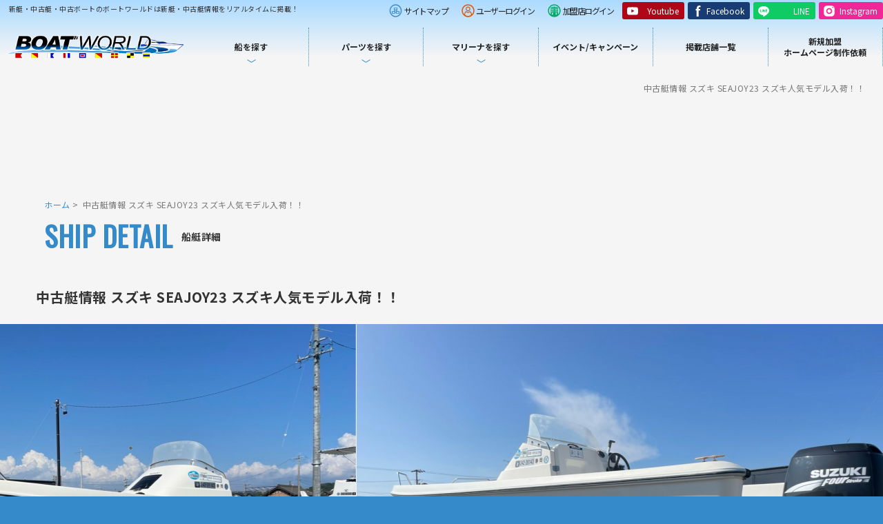

--- FILE ---
content_type: text/html; charset=UTF-8
request_url: https://www.boatworld.jp/boat/stockList/detail.html?shopNo=864-1&shipNo=63
body_size: 31957
content:
<!doctype html>
<html>
<head>

<!--全ファイル共通01-->
<script src="/js/redirect/boatworld.js" type="text/javascript"></script>

  <!-- Google Tag Manager -->

  <script>(function(w,d,s,l,i){w[l]=w[l]||[];w[l].push({'gtm.start':
              new Date().getTime(),event:'gtm.js'});var f=d.getElementsByTagName(s)[0],
            j=d.createElement(s),dl=l!='dataLayer'?'&l='+l:'';j.async=true;j.src=
            'https://www.googletagmanager.com/gtm.js?id='+i+dl;f.parentNode.insertBefore(j,f);
    })(window,document,'script','dataLayer','GTM-KNX23SC');</script>
  <!-- End Google Tag Manager -->


<meta name="googlebot" content="max-snippet:-1, max-image-preview:large, max-video-preview:-1">
<meta name="bingbot" content="max-snippet:-1, max-image-preview:large, max-video-preview:-1">

<meta charset="UTF-8">
<meta name="viewport" content="width=device-width">
<meta name="google" content="notranslate">


<!--各種ページ要編集-->
<title>中古艇情報 スズキ SEAJOY23 スズキ人気モデル入荷！！
 | 中古艇・新艇・販売店検索 ボートワールド</title>
<meta name="description" content="中古艇情報 スズキ SEAJOY23 スズキ人気モデル入荷！！
 中古艇・新艇・販売店検索 ボートワールドにお任せ下さい">

<link rel="canonical" href="https://www.boatworld.jp/boat/stockList/detail.html?shopNo=864-1&amp;shipNo=63">

<meta name="author" content="WINTEL">
<meta property="og:site_name" content="新艇・中古艇・中古ボート・中古船・ヨットの検索ならボートワールド">
<meta property="og:type" content="website">
<meta property="og:title" content="中古艇情報 スズキ SEAJOY23 スズキ人気モデル入荷！！
 | 中古艇・新艇・販売店検索 ボートワールド" />
<meta property="og:description" content="中古艇情報 スズキ SEAJOY23 スズキ人気モデル入荷！！
 中古艇・新艇・販売店検索 ボートワールドにお任せ下さい">
<meta property="og:url" content="https://www.boatworld.jp/boat/stockList/detail.html?shopNo=864-1&amp;shipNo=63">
<meta property="og:image" content="https://www.boatworld.jp/boatImg/ship/864-1/l/63_155504.jpg"> <!--サムネイル画像の URL1200✕630px以上-->
<meta property="og:locale" content="ja_JP">
<meta name="twitter:card" content="summary_large_image">
<meta name="twitter:site" content="新艇・中古艇・中古ボート・中古船・ヨットの検索ならボートワールド">
<meta name="twitter:description" content="中古艇情報 スズキ SEAJOY23 スズキ人気モデル入荷！！
 中古艇・新艇・販売店検索 ボートワールドにお任せ下さい">
<meta name="twitter:creator" content="WINTEL">
<meta property="fb:pages" content="">
<meta property="fb:admins" content="">
<meta property="fb:app_id" content="">
<!--ここまで-->


<link rel="preconnect" href="https://fonts.googleapis.com">
<link rel="preconnect" href="https://fonts.gstatic.com" crossorigin>
<link href="https://fonts.googleapis.com/css2?family=Noto+Sans+JP:wght@400;700&family=Oswald&display=swap" rel="stylesheet">


<link href="/boatCss/new/basic.css" rel="stylesheet" type="text/css">
<link href="/boatCss/new/templates.css" rel="stylesheet" type="text/css">
<link href="/boatCss/new/navigation_megamenu.css" rel="stylesheet" type="text/css">
<link href="/boatCss/new/navigation_mobile.css" rel="stylesheet" type="text/css">

<link href="/boatCss/new/contents.css" rel="stylesheet" type="text/css">


<!--階層変更注意-->
<link href="/boatCss/new/detail.css" rel="stylesheet" type="text/css">


<link href="/boat/stockdetail/asset/css/slider-pro.css" rel="stylesheet" type="text/css">



<!-- BreadcrumbList -->
<script type="application/ld+json">
{
  "@context": "https://schema.org",
  "@type": "BreadcrumbList",
  "itemListElement": [
    { "@type": "ListItem", "position": 1, "item": { "@id": "https://www.boatworld.jp/", "name": "ホーム" } },
    { "@type": "ListItem", "position": 2, "item": { "@id": "https://www.boatworld.jp/boat/makerList.html", "name": "メーカー一覧" } },
    { "@type": "ListItem", "position": 3, "item": { "@id": "https://www.boatworld.jp/boat/kindList.html?makerNo=100016", "name": "スズキの中古艇一覧" } },
    { "@type": "ListItem", "position": 4, "item": { "@id": "https:\/\/www.boatworld.jp\/boat\/stockList\/detail.html?shopNo=864-1\u0026shipNo=63", "name": "\u4e2d\u53e4\u8247\u60c5\u5831 \u30b9\u30ba\u30ad SEAJOY23 \u30b9\u30ba\u30ad\u4eba\u6c17\u30e2\u30c7\u30eb\u5165\u8377\uff01\uff01" } }
  ]
}
</script>





<!--全ファイル共通02-->
<link rel="shortcut icon" href="/boatImg/new/favicon.ico" />
<link rel="apple-touch-icon" sizes="180x180" href="/boatImg/new/favicon180.png">
<link rel="icon" type="image/png" sizes="32x32" href="/boatImg/new/favicon32.png">
<link rel="icon" type="image/png" sizes="16x16" href="/boatImg/new/favicon16.png">

<script type="text/javascript">
if(location.protocol == 'http:') {
location.replace(location.href.replace(/http:/, 'https:'));
}
</script>




<!--AdSense用 CSS-->
<link href="/boatCss/new/adsense.css" rel="stylesheet" type="text/css">
<!--End AdSense用 CSS-->


<!--AdSense コード　サイト所有権確認用　20240424追加-->
<meta name="google-adsense-account" content="ca-pub-6825336679351549">

<script async src="https://pagead2.googlesyndication.com/pagead/js/adsbygoogle.js?client=ca-pub-6825336679351549"
     crossorigin="anonymous"></script>

<!--ページ上部のアンカー広告を無効-->

<!--End AdSense コード　サイト所有権確認用　20240424追加-->

</head>

<body oncontextmenu="return false;" oncopy="return false;">


<!-- Google Tag Manager (noscript) -->

<noscript><iframe src="https://www.googletagmanager.com/ns.html?id=GTM-KNX23SC"
                  height="0" width="0" style="display:none;visibility:hidden"></iframe></noscript>
         
<!-- End Google Tag Manager (noscript) -->





  <!-- Wrapper -->
  <section id="wrapper" class="cf">
    <div class="container">

    <!-- Header -->
    <header class="cf">
      <div class="hrtt">
        <p class="toptext">新艇・中古艇・中古ボートのボートワールドは新艇・中古艇情報をリアルタイムに掲載！</p>
      


<!--全ファイル共通03-->
<ul>
          <li class="hrtbn_sitemap"><a href="/boat/sitemap">サイトマップ</a></li>
          <li class="hrtbn_userlogin"><a href="/boat/login/">ユーザーログイン</a></li>
          <li class="hrtbn_kameilogin"><a href="https://manager.wintel.co.jp/manage/login" target="_blank">加盟店ログイン</a></li>
          <li class="hrtbn_snsbn_yt"><a href="https://www.youtube.com/@BOTWORLDTV/videos" target="_blank" class="ic-yt">Youtube</a></li>
          <li class="hrtbn_snsbn_fb"><a href="https://www.facebook.com/BOATWORLD.JP" target="_blank" class="ic-fb">Facebook</a></li>
          <li class="hrtbn_snsbn_line"><a href="/boat/line/" class="ic-line">LINE</a></li>


        <li class="hrtbn_snsbn_insta"><a target="_blank" href="https://www.instagram.com/boatworld.jp" class="ic-insta">Instagram</a></li>




        </ul>
      </div>
      <figure><a href="/"><img src="/boatImg/new/header/bwlogo.png" alt="新艇・中古艇・中古ボートのボートワールド"></a></figure>
      <!-- PC Menu -->
            <nav class="pc-nav">
                <ul>
                    <li class="submenunav"><a href="#"><span class="nav_ws">船を探す</span></a>
                        <div class="Wrap">
                            <div class="wrapInner cf">
                                <ul class="submenu_nom">
                                    <li><a href="/boat/howto.html">船の買い方・探し方</a></li>
                                    <li><a href="/boat/makerList.html">メーカー別</a></li>
                                    <li><a href="/boat/stockList/newboat.html">新艇</a></li>
                                    <li><a href="/boat/stockList/search.html">タイプ別</a></li>
                                    <li><a href="/boat/stockList/search.html">用途別</a></li>
                                    <li><a href="/boat/stockList/dc.html">クレジットカード決済対応艇</a></li>
                                </ul>
                <ul class="submenu_nom2">
                                    <li><a href="/boat/stockList/newarrival.html">最新の入庫艇から探す</a></li>
                                    <li><a href="/boat/stockList/update.html">最新の更新艇から探す</a></li>
                                    <li><a href="/boat/line/">最新入庫情報をLINEで受け取る</a></li>
                                    <li><a href="https://www.facebook.com/BOATWORLD.JP" target="_blank">最新入庫情報をFacebookで受け取る</a></li>
                                </ul>
                            </div>
                            <!-- /.wrapInner -->
                        </div>
                        <!-- /.Wrap -->
                    </li>
                    <li class="submenunav"><a href="/boat/parts/partsCtgList.html"><span class="nav_ws">パーツを探す</span></a>
                        <div class="Wrap">
                            <div class="wrapInner cf">
                                <ul class="submenu_nom3 cf">
                                    <li><a href="/boat/parts/newarrival.html">最新入荷から探す</a></li>
                                    <li><a href="/boat/parts/partsCtgList.html">一覧から探す</a></li>
                                </ul>
                            </div>
                            <!-- /.wrapInner -->
                        </div>
                        <!-- /.Wrap -->
                    </li>
                    <li class="submenunav"><a href="/boat/shopList/marinaList.html"><span class="nav_ws">マリーナを探す</span></a>
                        <div class="Wrap">
                            <div class="wrapInner cf">
                                <ul class="submenu_nom3 cf">
                                    <li><a href="/boat/shopList/marinaList.html">全国のマリーナ一覧</a></li>
                                    <li><a href="/boat/shopList/berthList.html">全国の空きバースを調べる</a></li>
                                </ul>
                            </div>
                            <!-- /.wrapInner -->
                        </div>
                        <!-- /.Wrap -->
                    </li>
                    <li><a href="/boat/shopList/eventList.html" class="pcna_2">イベント/キャンペーン</a></li>
                    <li><a href="/boat/shopList/list.html" class="pcna_2">掲載店舗一覧</a></li>
                    <li><a href="/boat/wanted/index.html" class="pcna_2">新規加盟<br>ホームページ制作依頼</a></li>
                </ul>
            </nav>
            <!--/PC Menu -->


            

    </header>
    <!--/Header -->

    <!-- Menu botton -->
    <p class="menubn"><a href="#" class="menu-link">Menu</a></p>

        <!--　Menu -->
        <div class="menubody cf">
            <!--Begin Pattern HTML-->
            <nav class="navmenu" role="navigation">
        <div class="mobnav">
          <ul class="mobnav_01">
            <li><a href="/boat/login/" class="ic-login_usr">ユーザーログイン</a></li>
            <li><a href="https://manager.wintel.co.jp/manage/login" target="_blank" class="ic-login_kamei">加盟店ログイン</a></li>
          </ul>
          <ul class="mobnav_02">
            <li><a href="https://www.youtube.com/@BOTWORLDTV/videos" target="_blank" class="ic-yt">Youtube</a></li>
            <li><a href="https://www.facebook.com/BOATWORLD.JP" target="_blank" class="ic-fb">Facebook</a></li>
            <li><a href="/boat/line/" class="ic-line">LINE</a></li>
      <li><a target="_blank" href="https://www.instagram.com/boatworld.jp" class="ic-insta">Instagram</a></li>

          </ul>
        </div>
                <div class="mobmenu cf">
                    <span>船を探す</span>
                    <ul class="cf m_submenu">
            <li><a href="/boat/howto.html">船の買い方・探し方</a></li>
            <li><a href="/boat/makerList.html">メーカー別</a></li>
            <li><a href="/boat/stockList/newboat.html">新艇</a></li>
            <li><a href="/boat/stockList/search.html">タイプ別</a></li>
            <li><a href="/boat/stockList/search.html">用途別</a></li>
            <li><a href="/boat/stockList/dc.html">クレジットカード決済対応艇</a></li>
            <li><a href="/boat/stockList/newarrival.html">最新の入庫艇から探す</a></li>
            <li><a href="/boat/stockList/update.html">最新の更新艇から探す</a></li>
            <li><a href="/boat/line/">最新入庫情報をLINEで受け取る</a></li>
            <li><a href="https://www.facebook.com/BOATWORLD.JP" target="_blank">最新入庫情報をFacebookで受け取る</a></li>
                    </ul>
                    <span>パーツを探す</span>
                    <ul class="cf m_submenu">
            <li><a href="/boat/parts/newarrival.html">最新入荷から探す</a></li>
            <li><a href="/boat/parts/partsCtgList.html">一覧から探す</a></li>
                    </ul>
                    <span>マリーナを探す</span>
                    <ul class="cf m_submenu">
               <li><a href="/boat/shopList/marinaList.html">全国のマリーナ一覧</a></li>
            <li><a href="/boat/shopList/berthList.html">全国の空きバースを調べる</a></li>
                    </ul>
                </div>
                <div class="mobmenu2">
                    <ul class="cf">
       <li><a href="/boat/shopList/eventList.html" class="">イベント/キャンペーン</a></li>
                    <li><a href="/boat/shopList/list.html" class="">掲載店舗一覧</a></li>
                    <li><a href="/boat/wanted/index.html" class="">新規加盟・ホームページ制作依頼</a></li>
                    </ul>
                </div>
            </nav>
        </div>
        <!--/Menu -->


<!--Main-->
<main>

<h1 class="search_h1">中古艇情報 スズキ SEAJOY23 スズキ人気モデル入荷！！
</h1>

<!--アドセンス共通01-->
<!--アドセンス広告PC・タブレット用-->
<div class="adsense-landscape-top">

    <script async src="https://pagead2.googlesyndication.com/pagead/js/adsbygoogle.js?client=ca-pub-6825336679351549"
         crossorigin="anonymous"></script>
    <!-- ２階層目 横長タイプ（ヘッダー） -->
    <ins class="adsbygoogle"
         style="display:inline-block;width:728px;height:90px"
         data-ad-client="ca-pub-6825336679351549"
         data-ad-slot="8706339928"></ins>
    <script>
         (adsbygoogle = window.adsbygoogle || []).push({});
    </script>
    

</div>
<!--END アドセンス広告PC・タブレット用-->        
          
<!--アドセンス広告モバイル用-->
<div class="adsense-landscape-sp-top">    
    
    
    
        <script async src="https://pagead2.googlesyndication.com/pagead/js/adsbygoogle.js?client=ca-pub-6825336679351549"
             crossorigin="anonymous"></script>
        <!-- ２階層目 横長タイプsp（ヘッダー） -->
        <ins class="adsbygoogle"
             style="display:inline-block;width:300px;height:50px"
             data-ad-client="ca-pub-6825336679351549"
             data-ad-slot="2347356267"></ins>
        <script>
             (adsbygoogle = window.adsbygoogle || []).push({});
        </script>
    
    
</div>   
<!--END アドセンス広告モバイル用-->  

<!-- Pankuzu -->
<ul class="pankuzu">

<li><a href="https://www.boatworld.jp/">ホーム</a></li>

<li>中古艇情報 スズキ SEAJOY23 スズキ人気モデル入荷！！
</li>

      </ul>
      <!-- Pankuzu -->

      <!--Pagetitle-->
      <section class="pagetitle">
        <h2>船艇詳細</h2>
        <p>SHIP DETAIL</p>
      </section>
      <!--Pagetitle-->

      <!-- Container -->
<section class="contentsmain">


<div class="wrap">
<div class="be0103stockList" >
<div class="boatStockDetail" >









<!-- MSP -->
<section id="msp" class="vcs-stockdetail">

<!-- Title -->
<div class="titlemm">
<div class="titlebody cf">
<h1>中古艇情報&nbsp;スズキ SEAJOY23 スズキ人気モデル入荷！！</h1>
</div>
</div>
<!-- /Title -->

<!-- Gallery -->
<section class="slider_body">
<div class="slider-pro">
<div class="sp-slides">
<div class="sp-slide">
<img src="/boat/stockdetail/asset/img/blank.gif" data-src="/boatImg/ship/864-1/l/63_155504.jpg" class="sp-image" alt="slide image">
</div>
<div class="sp-slide">
<img src="/boat/stockdetail/asset/img/blank.gif" data-src="/boatImg/ship/864-1/l/63_498428.jpg" class="sp-image" alt="slide image">
</div>
<div class="sp-slide">
<img src="/boat/stockdetail/asset/img/blank.gif" data-src="/boatImg/ship/864-1/l/63_245877.jpg" class="sp-image" alt="slide image">
</div>
<div class="sp-slide">
<img src="/boat/stockdetail/asset/img/blank.gif" data-src="/boatImg/ship/864-1/l/63_005389.jpg" class="sp-image" alt="slide image">
</div>
<div class="sp-slide">
<img src="/boat/stockdetail/asset/img/blank.gif" data-src="/boatImg/ship/864-1/l/63_111198.jpg" class="sp-image" alt="slide image">
</div>
<div class="sp-slide">
<img src="/boat/stockdetail/asset/img/blank.gif" data-src="/boatImg/ship/864-1/l/63_951191.jpg" class="sp-image" alt="slide image">
</div>
<div class="sp-slide">
<img src="/boat/stockdetail/asset/img/blank.gif" data-src="/boatImg/ship/864-1/l/63_331936.jpg" class="sp-image" alt="slide image">
</div>
<div class="sp-slide">
<img src="/boat/stockdetail/asset/img/blank.gif" data-src="/boatImg/ship/864-1/l/63_545046.jpg" class="sp-image" alt="slide image">
</div>
<div class="sp-slide">
<img src="/boat/stockdetail/asset/img/blank.gif" data-src="/boatImg/ship/864-1/l/63_230511.jpg" class="sp-image" alt="slide image">
</div>
<div class="sp-slide">
<img src="/boat/stockdetail/asset/img/blank.gif" data-src="/boatImg/ship/864-1/l/63_346812.jpg" class="sp-image" alt="slide image">
</div>
<div class="sp-slide">
<img src="/boat/stockdetail/asset/img/blank.gif" data-src="/boatImg/ship/864-1/l/63_486129.jpg" class="sp-image" alt="slide image">
</div>
</div>
<!-- サムネイル画像 -->
<div class="sp-thumbnails">
<img class="sp-thumbnail" src="/boat/stockdetail/asset/img/blank.gif" data-src="/boatImg/ship/864-1/s/63_155504.jpg" alt="thumbnail">
<img class="sp-thumbnail" src="/boat/stockdetail/asset/img/blank.gif" data-src="/boatImg/ship/864-1/s/63_498428.jpg" alt="thumbnail">
<img class="sp-thumbnail" src="/boat/stockdetail/asset/img/blank.gif" data-src="/boatImg/ship/864-1/s/63_245877.jpg" alt="thumbnail">
<img class="sp-thumbnail" src="/boat/stockdetail/asset/img/blank.gif" data-src="/boatImg/ship/864-1/s/63_005389.jpg" alt="thumbnail">
<img class="sp-thumbnail" src="/boat/stockdetail/asset/img/blank.gif" data-src="/boatImg/ship/864-1/s/63_111198.jpg" alt="thumbnail">
<img class="sp-thumbnail" src="/boat/stockdetail/asset/img/blank.gif" data-src="/boatImg/ship/864-1/s/63_951191.jpg" alt="thumbnail">
<img class="sp-thumbnail" src="/boat/stockdetail/asset/img/blank.gif" data-src="/boatImg/ship/864-1/s/63_331936.jpg" alt="thumbnail">
<img class="sp-thumbnail" src="/boat/stockdetail/asset/img/blank.gif" data-src="/boatImg/ship/864-1/s/63_545046.jpg" alt="thumbnail">
<img class="sp-thumbnail" src="/boat/stockdetail/asset/img/blank.gif" data-src="/boatImg/ship/864-1/s/63_230511.jpg" alt="thumbnail">
<img class="sp-thumbnail" src="/boat/stockdetail/asset/img/blank.gif" data-src="/boatImg/ship/864-1/s/63_346812.jpg" alt="thumbnail">
<img class="sp-thumbnail" src="/boat/stockdetail/asset/img/blank.gif" data-src="/boatImg/ship/864-1/s/63_486129.jpg" alt="thumbnail">
</div>
</div>
<br>
<br>
<p class="photolink"><a href="/boat/stockList/photoList.html?shopNo=864-1&amp;shipNo=63" target="_blank">すべての画像（11枚）を見る&nbsp;&raquo;</a></p>
</section>
<!-- /Gallery -->

<!-- Contents -->
<section class="contentsdetail">



<!-- 基本情報 -->
<section class="basicinfo cf">











<!-- 基本仕様 -->
<div class="generalinfo cf">
<h2 class="sectitle">基本仕様</h2>

<!-- Spec 1 -->
<div class="spec1m">
<dl class="cf">
<dt>タイプ名</dt>
<dd>プレジャーボート</dd>
<dt>全長</dt>
<dd>23.0ft</dd>
<dt>全幅</dt>
<dd>0.0m</dd>
<dt>全深</dt>
<dd>0.0m</dd>
<dt>登録</dt>
<dd>2002/H14</dd>
<dt>船検</dt>
<dd>R8年7月</dd>
<dt>エンジン</dt>
<dd>SUZUKI</dd>
<dt>アワーメーター</dt>
<dd>500時間</dd>
<dt>推進力形式</dt>
<dd>船外機 4ストローク</dd>
<dt>出力</dt>
<dd>70.0HP × 1基</dd>
</dl>
</div>
<!-- /Spec 1 -->

<!-- Spec 2 -->
<div class="spec2m">
<dl class="cf">
<dt>巡航速度</dt>
<dd>-</dd>
<dt>最高速度</dt>
<dd>-</dd>
<dt>燃料種別</dt>
<dd>ガソリン</dd>
<dt>燃料タンク</dt>
<dd>24L</dd>
<dt>清水タンク</dt>
<dd>-</dd>
<dt>免許種別</dt>
<dd>２級</dd>
<dt>保管方法</dt>
<dd>陸置</dd>
<dt>定員</dt>
<dd>7名</dd>
<dt>船底塗装</dt>
<dd>あり</dd>
<dt>航行区域</dt>
<dd>限定沿海</dd>
</dl>
</div>
<!-- /Spec 2 -->

</div>
<!-- /基本仕様 -->

<!-- Equipment -->
<div class="equipment">
<h2 class="sectitle">装備</h2>
<ul class="cf">
<li class="equiped">トイレ</li>
<li class="equiped">トランサムラダー</li>
<li class="equiped">トランサムステップ</li>
<li class="equiped">イケス</li>
<li class="equiped">ロッドホルダー</li>
</ul>
</div>
<!-- /Equipment -->

<!-- Price and contact -->
<section class="price_contact cf">

<!-- Price -->
<div class="pricemm">
<ul>
<li>
<div class="price-icon">
<img src="/vcsImg/img/car/statusIcon/status3m.gif" alt="SOLD" />
</div>
</li>
<li><h3>船艇本体価格</h3></li>
<li><p><strong>SOLD</strong></p></li>
</ul>
</div>
<!-- /Price -->



<!-- Contact -->
<!-- /Contact -->

</section>
<!-- /Price and contact -->



</section>
<!-- /基本情報 -->



<!-- Comment -->
<section class="commentmm">
<h2 class="sectitle">コメント</h2>
<div class="comment_body cf">
・スズキシージョイ23（FF230Ⅱ）入荷致しました。<br />
・エンジンオイル、オイルフィルター、ギヤオイル、防食亜鉛、点火プラグ、インペラは今年交換済み。<br />
・令和5年10月にマリントイレのハンドポンプ新品交換、劣化していたアクリル板交換<br />
・エンジン稼働時間はメーター読みで500時間未満、船舶検査もたっぷり残っております。<br />
・名義変更代行無料、法定検査備品一式お付けさせて頂きます。<br />
・詳細はお気軽に下記までお問い合わせください、宜しくお願い致します。<br />
・090-5872-5130　担当　牧（マキ）<br />
<br />
その他、<br />
☆ボート無料買取査定、ボート陸送、ボート廃船ご相談等も行っております。<br />
☆近年人気のボート用船底シートの販売・取付・撤去サービスも2023年より開始致しました。<br />
☆ボートに関する事でしたらオーシャンズにお気軽にご相談ください！！<br />
&nbsp;

</div>
</section>
<!-- /Comment -->

<section class="commentmm">
<h2 class="sectitle">関連URL</h2>
<div class="comment_body cf">
<a href='https://oceans-boat.com/' rel="nofollow" target="_blank">オーシャンズ公式HP</a>
</div>
</section>











<!-- Related buttons -->
<div class="shopcontactmm">

<!-- Contact -->
<div class="contactbn">

<ul>
<li class="col2 col-full"><div class="shopButton"><a href="http://oceans-boat.com/" target="_blank">ショップホームページへ</a></div></li>
</ul>
<ul>
<li class="col2 col-full"><div class="shopstockButton"><a href="/boat/stockList/list.html?shopNo=864-1">販売店の在庫情報を見る</a></div></li>
<li class="col2 col-full"><div class="shopinfoButton"><a href="/boat/shopList/detail.html?shopNo=864-1">販売店情報を見る</a></div></li>
</ul>
</div>
<!-- /Contact -->

</div>
<!-- / Related buttons -->






<!-- Shop information -->
<div class="shopinfo cf">
<h2 class="sectitle">掲載店舗情報</h2>
<div class="shopinfo_pix">
<img src="/boatImg/shop/864-1/l/062965.jpg" alt="OCEANS" />
</div>
<div class="shopinfo_table">
<dl>
<dt>ショップ名</dt>
<dd>OCEANS</dd>
<dt>住所</dt>
<dd>愛知県西尾市吉良町吉田船戸87</dd>
<dt>電話番号</dt>
<dd class="shop-tel"><a href="tel:0563334987">0563-33-4987</a></dd>
<dt>FAX番号</dt>
<dd>0563-33-3006</dd>
<dt>営業時間</dt>
<dd>9時～17時</dd>
<dt>定休日</dt>
<dd>火曜日</dd>
<dt>ホームページ</dt>
<dd>
<a href="http://oceans-boat.com/" target="_blank">OCEANS株式会社</a>
</dd>
</dl>
</div>
</div>
<!-- /Shop information -->

</section>
<!-- /Contents -->

<!-- 印刷用ページボタン -->
<div class="print">
<a href="javascript: void(0);" onclick="window.open('/boat/stockList/print.html?shopNo=864-1&amp;shipNo=63','shipPrint_page','toolbar=no,menubar=no,scrollbars=yes,resizable=yes,location=no,width=660,height=600')">印刷用ページを表示</a>
</div>





<!--アドセンス共通02-->
<!--アドセンス広告PC・タブレット用-->
<div class="adsense-landscape-bottom">

<script async src="https://pagead2.googlesyndication.com/pagead/js/adsbygoogle.js?client=ca-pub-6825336679351549"
     crossorigin="anonymous"></script>
<!-- ２階層目 横長タイプ（フッター） -->
<ins class="adsbygoogle"
     style="display:inline-block;width:728px;height:90px"
     data-ad-client="ca-pub-6825336679351549"
     data-ad-slot="4597614073"></ins>
<script>
     (adsbygoogle = window.adsbygoogle || []).push({});
</script>
    
</div>
<!--END アドセンス広告PC・タブレット用-->        
          



<!--アドセンス広告モバイル用-->


<div class="adsense-bottom-wrap">
    <div class="adsense-landscape-sp-bottom">   


    <script async src="https://pagead2.googlesyndication.com/pagead/js/adsbygoogle.js?client=ca-pub-6825336679351549"
         crossorigin="anonymous"></script>
    <!-- ２階層目 横長タイプsp（フッター/レスポンシブ） -->
    <ins class="adsbygoogle"
         style="display:block"
         data-ad-client="ca-pub-6825336679351549"
         data-ad-slot="5774098409"
         data-ad-format="auto"
         data-full-width-responsive="false"></ins>
    <script>
         (adsbygoogle = window.adsbygoogle || []).push({});
    </script>    

    </div>  
</div>  

    
<!--END アドセンス広告モバイル用-->   
    
    
    
    
</section>





</div>
</div>
</div>








<iframe src="https://manager.wintel.co.jp/scripts/vcs/enduser/AccessLog/phpeAccessLogCount.php?page=boat&sub_no=0&ver=boat&content_id=272514" frameborder="0" height="0" width="0" scrolling="no" seamless ></iframe>






      </section>
      <!-- Container -->

    </main>



    <!--Main-->


<!-- PageNavi-->
<nav class="pagenavi">
<ul>
<li><a href="https://www.boatworld.jp/">ホーム</a></li>

<li>中古艇情報 スズキ SEAJOY23 スズキ人気モデル入荷！！
</li>
</ul>
</nav>
<!-- PageNavi-->


    </div>
  </section>
  <!-- End of Wrapper -->

<!--全ファイル共通04-->
<footer class="cf">
    <div class="ftbody">
      <ul>
        <li><a href="/boat/login/">ユーザーログイン</a></li>
        <li><a href="https://manager.wintel.co.jp/manage/login" target="_blank">加盟店ログイン</a></li>
      </ul>
      <ul class="cf">
        <li><a href="/">ホーム</a></li>
        <li><a href="/boat/company/">運営会社概要</a></li>
        <li><a href="/boat/kiyaku/">利用規約</a></li>
        <li><a href="/boat/faq/">よくあるご質問</a></li>
        <li><a href="/boat/link/">お役立ちリンク</a></li>
        <li><a href="/boat/sitemap/">サイトマップ</a></li>
        <li><a href="/boat/contact/">お問い合わせ</a></li>
        <li><a href="/boat/privacy/">個人情報保護方針</a></li>
      </ul>
      <p>Copyright &copy;Wintel Corporation AllRights Reserved.</p>
    </div>
  </footer>

  <!-- Scripts -->
  <script src="//ajax.googleapis.com/ajax/libs/jquery/1.11.0/jquery.min.js"></script>
  <script>window.jQuery || document.write('<script src="/js/new/jquery-1.11.0.min.js"><\/script>')</script>
  <script src="/js/new/megamenu.js"></script>
    <script>
    $(document).ready(function() {
    $('body').addClass('js');
    var $menu = $('.navmenu'),
    $menulink = $('.menu-link');

    $menulink.click(function() {
    $menulink.toggleClass('active');
    $menu.toggleClass('active');
    return false;
    });
    });
    //@ sourceURL=pen.js
    </script>
    <script>
        $(function () {
            // 親メニュー処理
            $('.mobmenu span').click(function () {
                // メニュー表示/非表示
                $(this).next('ul').slideToggle('fast');
                $(this).toggleClass("smact");
            });

            // 子メニュー処理
            $('.mobmenu ul li').click(function (e) {
                // メニュー表示/非表示
                $(this).children('ul').slideToggle('fast');
                e.stopPropagation();
            });
        });
    </script>

<script>
    function init() {
    // スクロールして何ピクセルでアニメーションさせるか
    var px_change  = 5;
    // スクロールのイベントハンドラを登録
    window.addEventListener('scroll', function(e){
    // 変化するポイントまでスクロールしたらクラスを追加
    if ( $(window).scrollTop() > px_change ) {
    $("header").addClass("hractive");
    // 変化するポイント以前であればクラスを削除
    } else if ( $("header").hasClass("hractive") ) {
    $("header").removeClass("hractive");
    }
    });
    }
    window.onload = init();
    </script>


    
<script>
    (function(i,s,o,g,r,a,m){i['GoogleAnalyticsObject']=r;i[r]=i[r]||function(){  (i[r].q=i[r].q||[]).push(arguments)},i[r].l=1*new Date();a=s.createElement(o), m=s.getElementsByTagName(o)[0];a.async=1;a.src=g;m.parentNode.insertBefore(a,m)})(window,document,'script','https://www.google-analytics.com/analytics.js','ga');

    ga('create', 'UA-5061323-1', 'auto', {'allowLinker': true,'name':'Crossdomain'});
    ga('Crossdomain.require', 'linker');
    ga('Crossdomain.linker:autoLink', ['boatworld.jp','manager.wintel.co.jp']);
    ga('Crossdomain.send', 'pageview');
</script>

<script src="/boat/stockdetail/asset/js/jquery.sliderPro.min.js"></script>
<script src="/vcsJs/vcsCommon.js"></script>

<script type="text/javascript">
$(document).ready(function( $ ) {
$('.slider-pro').sliderPro({
width: 800,
height: 600,
autoHeight: true,
arrows: true,
buttons: false,
slideDistance: 1,
thumbnailWidth: 120,
thumbnailHeight: 90,
thumbnailArrows: true,
fadeThumbnailArrows: true,
thumbnailTouchSwipe: true,
visibleSize: '100%',
autoSlideSize: true,
breakpoints: {
1024: {
thumbnailWidth: 100,
thumbnailHeight: 75,
},
768: {
thumbnailWidth: 80,
thumbnailHeight: 60,
},
480: {
thumbnailWidth: 60,
thumbnailHeight: 45,
},
}
});
});
</script>

<script>
    (function(i,s,o,g,r,a,m){i['GoogleAnalyticsObject']=r;i[r]=i[r]||function(){  (i[r].q=i[r].q||[]).push(arguments)},i[r].l=1*new Date();a=s.createElement(o),
        m=s.getElementsByTagName(o)[0];a.async=1;a.src=g;m.parentNode.insertBefore(a,m)})(window,document,'script','https://www.google-analytics.com/analytics.js','ga');

    ga('create', 'UA-5061323-1', 'auto', {'allowLinker': true,'name':'Crossdomain'});
    ga('Crossdomain.require', 'linker');
    ga('Crossdomain.linker:autoLink', ['boatworld.jp','manager.wintel.co.jp']);
    ga('Crossdomain.send', 'pageview');
</script>


</body>
</html>


--- FILE ---
content_type: text/html; charset=utf-8
request_url: https://www.google.com/recaptcha/api2/aframe
body_size: 268
content:
<!DOCTYPE HTML><html><head><meta http-equiv="content-type" content="text/html; charset=UTF-8"></head><body><script nonce="Kpx54kymWmSU2d_NyTO0Xg">/** Anti-fraud and anti-abuse applications only. See google.com/recaptcha */ try{var clients={'sodar':'https://pagead2.googlesyndication.com/pagead/sodar?'};window.addEventListener("message",function(a){try{if(a.source===window.parent){var b=JSON.parse(a.data);var c=clients[b['id']];if(c){var d=document.createElement('img');d.src=c+b['params']+'&rc='+(localStorage.getItem("rc::a")?sessionStorage.getItem("rc::b"):"");window.document.body.appendChild(d);sessionStorage.setItem("rc::e",parseInt(sessionStorage.getItem("rc::e")||0)+1);localStorage.setItem("rc::h",'1768725491167');}}}catch(b){}});window.parent.postMessage("_grecaptcha_ready", "*");}catch(b){}</script></body></html>

--- FILE ---
content_type: text/css
request_url: https://www.boatworld.jp/boatCss/new/contents.css
body_size: 12521
content:
/* icons */
.ic-stock_w {background-image: url(/boatImg/new/header/ic-stock_w.svg);}
.ic-parts_w {background-image: url(/boatImg/new/header/ic-parts_w.svg);}
.ic-tel_w {background-image: url(/boatImg/new/header/ic-tel_w.svg);}
.ic-mail_w {background-image: url(/boatImg/new/header/ic-mail_w.svg);}
.ic-line_w {background-image: url(/boatImg/new/header/ic-line_w.svg);}
.ic-site_w {background-image: url(/boatImg/new/header/ic-site_w.svg);}


.ic-fuel {background-image: url(/boatImg/new/marina/icons/ic-marina-fuel.svg);}
.ic-shower {background-image: url(/boatImg/new/marina/icons/ic-marina-shower.svg);}
.ic-restaurant {background-image: url(/boatImg/new/marina/icons/ic-marina-restaurant.svg);}
.ic-maintenance {background-image: url(/boatImg/new/marina/icons/ic-marina-maintenance.svg);}
.ic-shop {background-image: url(/boatImg/new/marina/icons/ic-marina-shop.svg);}
.ic-license {background-image: url(/boatImg/new/marina/icons/ic-marina-license.svg);}
.ic-visitor {background-image: url(/boatImg/new/marina/icons/ic-marina-visitor.svg);}
.ic-hotel {background-image: url(/boatImg/new/marina/icons/ic-marina-hotel.svg);}
.ic-rental {background-image: url(/boatImg/new/marina/icons/ic-marina-rental.svg);}
.ic-electricity {background-image: url(/boatImg/new/marina/icons/ic-marina-electricity.svg);}
.ic-berth {background-image: url(/boatImg/new/marina/icons/ic-marina-berth_w.svg);}

.ic-fuel_b {background-image: url(/boatImg/new/marina/icons/ic-marina-fuel_b.svg);}
.ic-shower_b {background-image: url(/boatImg/new/marina/icons/ic-marina-shower_b.svg);}
.ic-restaurant_b {background-image: url(/boatImg/new/marina/icons/ic-marina-restaurant_b.svg);}
.ic-maintenance_b {background-image: url(/boatImg/new/marina/icons/ic-marina-maintenance_b.svg);}
.ic-shop_b {background-image: url(/boatImg/new/marina/icons/ic-marina-shop_b.svg);}
.ic-license_b {background-image: url(/boatImg/new/marina/icons/ic-marina-license_b.svg);}
.ic-visitor_b {background-image: url(/boatImg/new/marina/icons/ic-marina-visitor_b.svg);}
.ic-hotel_b {background-image: url(/boatImg/new/marina/icons/ic-marina-hotel_b.svg);}
.ic-rental_b {background-image: url(/boatImg/new/marina/icons/ic-marina-rental_b.svg);}
.ic-electricity_b {background-image: url(/boatImg/new/marina/icons/ic-marina-electricity_b.svg);}
.ic-berth_b {background-image: url(/boatImg/new/marina/icons/ic-marina-berth_b.svg);}


/* Style for PCs */
@media screen and (min-width: 1025px) {

/* common */
main {
  width:100%;
  height: auto;
  display: block;
  padding-top:120px;
}

.contentsmain {
  width:100%;
  height: auto;
  display: block;
}

/* h1 */
h1.search_h1 {
  width:100%;
  height: auto;
  display: flex;
  justify-content: flex-end;
  padding:0 2%;
  font-size:12px;
  font-weight: 400;
  line-height: 1.25em;
  color:var(--color-777);
}


/* Pankuzu */
ul.pankuzu {
  width:90%;
  max-width:1400px;
  height: auto;
  display: flex;
  justify-content: flex-start;
  padding:0;
  margin:0 auto;
}
ul.pankuzu li {
  font-size:12px;
  font-weight: 400;
  color:var(--color-777);
  line-height: 1.25em;
}
ul.pankuzu li a {
  color:var(--color-1st);
  text-decoration: none;
}
ul.pankuzu li a:hover {
  color:var(--color-4th);
  text-decoration: underline;
}
ul.pankuzu li:after {
  content:" >";
  margin-right:0.5em;
}
ul.pankuzu li:last-child:after {
  content:"";
  margin-right:0;
}

/* Pagetitle */
.pagetitle {
  width:90%;
  height: auto;
  display: flex;
  align-items: center;
  padding:8px 0 0;
  margin:0 auto;
}
.pagetitle h2 {
  font-size:14px;
  font-weight: 700;
  line-height: 58px;
  padding-top:2px;
  order:2;
}
.pagetitle p {
  font-size:40px;
  font-family: var(--font-en);
  color:var(--color-1st);
  font-weight: 700;
  line-height: 60px;
  margin-right:0.3em;
  order:1;
}

/* Pagenavi */
.pagenavi {
  width:100%;
  height: 30px;
  display: block;
  padding:0 1%;
}
.pagenavi ul {
  width:100%;
  height: 30px;
  display: flex;
  justify-content: center;
}
.pagenavi ul li {
  width:fit-content;
  height: 30px;
  display: flex;
  align-items: center;
  font-size:12px;
  font-weight: 400;
  line-height: 30px;
  padding:0 15px 0 5px;
  background-image: url(/boatImg/new/header/ic-ar_h_blue.svg);
  background-repeat: no-repeat;
  background-position: right center;
  background-size: auto 14px;
}
.pagenavi ul li:last-child {
  background-image: none;
  padding:0 0 0 5px;
}
.pagenavi ul li a {
  width:fit-content;
  height: 30px;
  display: block;
  color:var(--color-777);
  text-decoration: none;
}

.pagenavi ul li:first-child:before {
  content:"";
}
.pagenavi ul li:first-child a {
  width:30px;
  height: 30px;
  display: block;
  text-indent: -9999px;
  background-image: url(/boatImg/new/header/ic-home_b.svg);
  background-repeat: no-repeat;
  background-position: center center;
  background-size: auto 22px;
}

/* Back button */
.backbn {
  width:180px;
  height: 40px;
  display: block;
  font-size:14px;
  font-weight: 400;
  line-height: 40px;
  margin:0 auto;
}
.backbn a {
  width:100%;
  height: 40px;
  line-height: 40px;
  display: block;
  text-align: center;
  padding:0 0 0 0;
  text-decoration: none;
  color: var(--color-white);
  background-color: var(--color-5th);
  border-radius: 5px;
  background-image: url(/boatImg/new/header/ic-ar_h_bk_white.svg);
  background-repeat: no-repeat;
  background-position: 5px center;
  background-size: auto 16px;
}


}


/* Style for iPad Pro */
@media screen and (min-width: 769px) and (max-width: 1024px) {

/* common */
main {
  width:100%;
  height: auto;
  display: block;
  padding-top:105px;
}

.contentsmain {
  width:100%;
  height: auto;
  display: block;
}

/* h1 */
h1.search_h1 {
  width:100%;
  height: auto;
  display: flex;
  justify-content: flex-end;
  padding:0 3%;
  font-size:12px;
  font-weight: 400;
  line-height: 1.25em;
  color:var(--color-777);
}

/* Pankuzu */
ul.pankuzu {
  width:100%;
  height: auto;
  display: flex;
  justify-content: flex-start;
  padding:0 3%;
  margin-bottom: 5px;
}
ul.pankuzu li {
  font-size:12px;
  font-weight: 400;
  color:var(--color-777);
  line-height: 1.25em;
}
ul.pankuzu li a {
  color:var(--color-1st);
  text-decoration: none;
}
ul.pankuzu li a:hover {
  color:var(--color-4th);
  text-decoration: underline;
}
ul.pankuzu li:after {
  content:" >";
  margin-right:0.5em;
}
ul.pankuzu li:last-child:after {
  content:"";
  margin-right:0;
}

/* Pagetitle */
.pagetitle {
  width:90%;
  height: auto;
  display: flex;
  flex-direction: column;
  padding:8px 0 0;
  margin: 0 auto;
}
.pagetitle h2 {
  font-size:14px;
  font-weight: 700;
  line-height: 1em;
  padding-top:0px;
  order:2;
}
.pagetitle p {
  font-size:40px;
  font-family: var(--font-en);
  color:var(--color-1st);
  font-weight: 700;
  line-height: 1em;
  margin-bottom:0.3em;
  order:1;
}

/* Pagenavi */
.pagenavi {
  width:100%;
  height: 30px;
  display: block;
  padding:0 1%;
}
.pagenavi ul {
  width:100%;
  height: 30px;
  display: flex;
  justify-content: center;
}
.pagenavi ul li {
  width:fit-content;
  height: 30px;
  display: flex;
  align-items: center;
  font-size:12px;
  font-weight: 400;
  line-height: 30px;
  padding:0 15px 0 5px;
  background-image: url(/boatImg/new/header/ic-ar_h_blue.svg);
  background-repeat: no-repeat;
  background-position: right center;
  background-size: auto 14px;
}
.pagenavi ul li:last-child {
  background-image: none;
  padding:0 0 0 5px;
}
.pagenavi ul li a {
  width:fit-content;
  height: 30px;
  display: block;
  color:var(--color-777);
  text-decoration: none;
}

.pagenavi ul li:first-child:before {
  content:"";
}
.pagenavi ul li:first-child a {
  width:30px;
  height: 30px;
  display: block;
  text-indent: -9999px;
  background-image: url(/boatImg/new/header/ic-home_b.svg);
  background-repeat: no-repeat;
  background-position: center center;
  background-size: auto 22px;
}


/* Back button */
.backbn {
  width:180px;
  height: 40px;
  display: block;
  font-size:14px;
  font-weight: 400;
  line-height: 40px;
  margin:0 auto;
}
.backbn a {
  width:100%;
  height: 40px;
  line-height: 40px;
  display: block;
  text-align: center;
  padding:0 0 0 0;
  text-decoration: none;
  color: var(--color-white);
  background-color: var(--color-5th);
  border-radius: 5px;
  background-image: url(/boatImg/new/header/ic-ar_h_bk_white.svg);
  background-repeat: no-repeat;
  background-position: 5px center;
  background-size: auto 16px;
}


}

/* Style for Smartphone */
@media screen and (max-width: 768px) {

/* common */
main {
  width:100%;
  height: auto;
  display: block;
  padding-top:85px;
}

/* h1 */
h1.search_h1 {
  width:100%;
  height: auto;
  display: flex;
  justify-content: flex-end;
  padding:0 3%;
  margin-bottom: 10px;
  font-size:10px;
  font-weight: 400;
  line-height: 1.25em;
  color:var(--color-777);
}

/* Pankuzu */
ul.pankuzu {
  width:100%;
  height: auto;
  display: flex;
  justify-content: flex-start;
  padding:0 3%;
  margin-bottom: 5px;
}
ul.pankuzu li {
  font-size:10px;
  font-weight: 400;
  color:var(--color-777);
  line-height: 1.25em;
}
ul.pankuzu li a {
  color:var(--color-1st);
  text-decoration: none;
}
ul.pankuzu li a:hover {
  color:var(--color-4th);
  text-decoration: underline;
}
ul.pankuzu li:after {
  content:" >";
  margin-right:0.5em;
}
ul.pankuzu li:last-child:after {
  content:"";
  margin-right:0;
}

/* Pagetitle */
.pagetitle {
  width:90%;
  height: auto;
  display: flex;
  flex-direction: column;
  padding:8px 0 0;
  margin:0 auto;
}
.pagetitle h2 {
  font-size:20px;
  font-weight: 700;
  line-height: 1em;
  padding-top:0px;
  margin-bottom:0.6em;
  order:1;
}
.pagetitle p {
  font-size:10px;
  font-family: var(--font-en);
  color:var(--color-1st);
  font-weight: 700;
  line-height: 1em;
  margin-bottom:1em;
  order:2;
}

/* Pagenavi */
.pagenavi {
  width:100%;
  height: 20px;
  display: block;
  padding:0 1%;
}
.pagenavi ul {
  width:100%;
  height: 20px;
  display: flex;
  flex-wrap: wrap;
}
.pagenavi ul li {
  width:fit-content;
  height: 20px;
  display: flex;
  align-items: center;
  font-size:12px;
  font-weight: 400;
  line-height: 20px;
  padding:0 15px 0 5px;
  background-image: url(/boatImg/new/header/ic-ar_h_blue.svg);
  background-repeat: no-repeat;
  background-position: right center;
  background-size: auto 14px;
}
.pagenavi ul li:last-child {
  background-image: none;
  padding:0 0 0 5px;
}
.pagenavi ul li a {
  width:fit-content;
  height: 20px;
  display: block;
  color:var(--color-777);
  text-decoration: none;
}

.pagenavi ul li:first-child:before {
  content:"";
}
.pagenavi ul li:first-child a {
  width:30px;
  height: 20px;
  display: block;
  text-indent: -9999px;
  background-image: url(/boatImg/new/header/ic-home_b.svg);
  background-repeat: no-repeat;
  background-position: center center;
  background-size: auto 20px;
}


/* Back button */
.backbn {
  width:180px;
  height: 40px;
  display: block;
  font-size:14px;
  font-weight: 400;
  line-height: 40px;
  margin:0 auto;
}
.backbn a {
  width:100%;
  height: 40px;
  line-height: 40px;
  display: block;
  text-align: center;
  padding:0 0 0 0;
  text-decoration: none;
  color: var(--color-white);
  background-color: var(--color-5th);
  border-radius: 5px;
  background-image: url(/boatImg/new/header/ic-ar_h_bk_white.svg);
  background-repeat: no-repeat;
  background-position: 5px center;
  background-size: auto 16px;
}

}


.detail-diners-ban{
    max-width: 1200px;
    padding: 20px;
    display: table;
    margin: 0 auto;
}

.detail-diners-ban img{
  max-width: 100%;
  width: auto;
}


.page-link{
  text-align: center;
  font-size: 16px !important;


  margin-bottom: 2em !important;


  display: table;
  margin: 0 auto;

    margin-top: 30px;
}

.page-link a{
    border: 1px solid #358ac9;
    padding: 20px;
    display: block;
  color: #333;
  background: #358ac9;
  color: #fff;
  text-decoration: none;
}

.page-link a:hover{
    border: 1px solid #333;
  background: #333;
  color: #fff;
}

--- FILE ---
content_type: text/css
request_url: https://www.boatworld.jp/boatCss/new/detail.css
body_size: 73044
content:


/*
* {
    margin: 0px;
    padding: 0px;
    border-top-style: none;
    border-right-style: none;
    border-bottom-style: none;
    border-left-style: none;
    -moz-box-sizing: border-box;
    -webkit-box-sizing: border-box;
    -o-box-sizing: border-box;
    -ms-box-sizing: border-box;
    box-sizing: border-box;
    list-style: none;
}

html {
    height: 100%;
    width: 100%;
}

body {
    color: #333;
    font-size: 12px;
    font-family: 'Lucida Grande', 'Hiragino Kaku Gothic ProN', Meiryo, sans-serif;
    height: 100%;
    width: 100%;
    -webkit-text-size-adjust: 100%;
    padding: 0;
}
*/


/* For modern browsers */
.cf:before,
.cf:after {
    content: "";
    display: table;
}

.cf:after {
    clear: both;
}

/* For IE 6/7 (trigger hasLayout) */
.cf {
    zoom: 1;
    overflow: hidden;
}

img {
    vertical-align: bottom
}

img.insert-bn-stockdetail {
    width: auto;
    max-width: 100%;
    height: auto;
    margin: 0 auto;
}

a {
    color: #3f4c6b;
    text-decoration: underline;
}

a:hover {
    color: #000;
    text-decoration: none;
}

.b-m10 {
    padding: 0px;
    margin-top: 0px;
    margin-right: 0px;
    margin-bottom: 10px;
    margin-left: 0px;
}

.b-m15 {
    padding: 0px;
    margin-top: 0px;
    margin-right: 0px;
    margin-bottom: 15px;
    margin-left: 0px;
}

.b-m20 {
    padding: 0px;
    margin-top: 0px;
    margin-right: 0px;
    margin-bottom: 20px;
    margin-left: 0px;
}

.b-m25 {
    padding: 0px;
    margin-top: 0px;
    margin-right: 0px;
    margin-bottom: 25px;
    margin-left: 0px;
}

.b-m15cb {
    padding: 0px;
    margin-top: 0px;
    margin-right: 0px;
    margin-bottom: 15px;
    margin-left: 0px;
    clear: both;
}

.b-m20cb {
    padding: 0px;
    margin-top: 0px;
    margin-right: 0px;
    margin-bottom: 20px;
    margin-left: 0px;
    clear: both;
}

.b-m25cb {
    padding: 0px;
    margin-top: 0px;
    margin-right: 0px;
    margin-bottom: 25px;
    margin-left: 0px;
    clear: both;
}

.b-m30cb {
    padding: 0px;
    margin-top: 0px;
    margin-right: 0px;
    margin-bottom: 30px;
    margin-left: 0px;
    clear: both;
}

.b-m35cb {
    padding: 0px;
    margin-top: 0px;
    margin-right: 0px;
    margin-bottom: 35px;
    margin-left: 0px;
    clear: both;
}

.b-m40cb {
    padding: 0px;
    margin-top: 0px;
    margin-right: 0px;
    margin-bottom: 40px;
    margin-left: 0px;
    clear: both;
}

.b-m45cb {
    padding: 0px;
    margin-top: 0px;
    margin-right: 0px;
    margin-bottom: 45px;
    margin-left: 0px;
    clear: both;
}

.b-m70cb {
    padding: 0px;
    margin-top: 0px;
    margin-right: 0px;
    margin-bottom: 70px;
    margin-left: 0px;
    clear: both;
}

.tac {
    text-align: center;
}

/* Style for PCs */
@media screen and (min-width: 769px) {

    img {
        -ms-interpolation-mode: bicubic;
    }

    .pc {
        display: block;
    }

    .phone {
        display: none;
    }

}

/* Style for TabletPCs */
@media screen and (min-width: 641px) and (max-width: 768px) {

    img {
        -ms-interpolation-mode: bicubic;
    }

    .pc {
        display: block;
    }

    .phone {
        display: none;
    }

}

/* Style for Smartphonea */
@media screen and (max-width: 640px) {

    img,
    object,
    embed {
        max-width: 100%;
        height: auto;
    }

    img {
        -ms-interpolation-mode: bicubic;
    }

    .pc {
        display: none;
    }

    .phone {
        display: block;
    }

}

/* =======================================
    アイコン用webフォント設定
======================================= */

@font-face {
    font-family: 'vcs-icons';
    src: url('../fonts/vcs-icons.eot?p68t49');
    src: url('../fonts/vcs-icons.eot?p68t49#iefix') format('embedded-opentype'),  url('../fonts/vcs-icons.ttf?p68t49') format('truetype'),  url('../fonts/vcs-icons.woff?p68t49') format('woff'),  url('../fonts/vcs-icons.svg?p68t49#vcs-icons') format('svg');
    font-weight: normal;
    font-style: normal;
}

/* Firefox, Opera, Safari */
@font-face {
    font-family: 'vcs-icons';
    src: url('../fonts/vcs-icons.ttf') format('truetype');
}

[class^="im-"],
[class*=" im-"] {
    /* use !important to prevent issues with browser extensions that change fonts */
    font-family: 'vcs-icons';
    speak: none;
    font-style: normal;
    font-weight: normal;
    font-variant: normal;
    text-transform: none;
    line-height: 1;
    /* Better Font Rendering =========== */
    -webkit-font-smoothing: antialiased;
    -moz-osx-font-smoothing: grayscale;
}

.im-line:before {
    content: "\e900";
}

.im-line-square:before {
    content: "\e800";
}

.im-envelope-o:before {
    content: "\f003";
}

.im-home:before {
    content: "\f015";
}

.im-print:before {
    content: "\f02f";
}

.im-camera:before {
    content: "\f030";
}

.im-map-marker:before {
    content: "\f041";
}

.im-twitter-square:before {
    content: "\f081";
}

.im-facebook-square:before {
    content: "\f082";
}

.im-phone:before {
    content: "\f095";
}

.im-phone-square:before {
    content: "\f098";
}

.im-twitter:before {
    content: "\f099";
}

.im-facebook:before {
    content: "\f09a";
}

.im-facebook-f:before {
    content: "\f09a";
}

.im-envelope:before {
    content: "\f0e0";
}

.im-building-o:before {
    content: "\f0f7";
}

.im-youtube-square:before {
    content: "\f166";
}

.im-youtube:before {
    content: "\f167";
}

.im-instagram:before {
    content: "\f16d";
}

.im-tumblr:before {
    content: "\f173";
}

.im-tumblr-square:before {
    content: "\f174";
}

.im-envelope-square:before {
    content: "\f199";
}

.im-fax:before {
    content: "\f1ac";
}

.im-building:before {
    content: "\f1ad";
}

.im-automobile:before {
    content: "\f1b9";
}

.im-car:before {
    content: "\f1b9";
}

.im-car-solid:before {
    content: "\e910";
}

.im-ship:before {
    content: "\f21a";
}

.im-anchor:before {
    content: "\f13d";
}

.im-mobile:before {
    content: "\e958";
}

.im-laptop:before {
    content: "\e957";
}

.im-laptop2:before {
    content: "\e912";
}

.im-laptop3:before {
    content: "\e913";
}

.im-tire-wheel:before {
    content: "\e902";
}

.im-rudder-wheel:before {
    content: "\e901";
}


/*body {
    background-color: #fff;
}*/



/* Style for PCs */
@media screen and (min-width: 769px) {

    /* Pankuzu */
    .pankuzu {
        width: 100%;
        height: auto;
    }

    .pankuzu ul {
        width: 98%;
        max-width: 1180px;
        height: auto;
        display: block;
        margin: 0 auto;
        padding: 0.5%;
        background-color: #fff;
        border-bottom: 1px dotted #666;
    }

    .pankuzu ul li {
        float: left;
        font-size: 0.8em;
        line-height: 1.5em;
        list-style: none;
        color: #333;
    }

    .pankuzu ul li a {
        color: #666;
        text-decoration: none;
    }

    .pankuzu ul li a:hover {
        color: #000;
        text-decoration: underline;
    }

    /* Title */
    .titlemm {
        width: 100%;
        height: auto;
    }

    .titlemm .titlebody {
        width: 100%;
        max-width: 1200px;
        height: auto;
        margin: 0 auto;
    }

    .titlemm h1 {
        width: 100%;
        height: auto;
        display: block;
        float: left;
        font-size: 20px;
        line-height: 1.4em;
        text-align: left;
        font-weight: bold;
        color: #333;
        padding: 45px 1% 25px 1%;
        margin: 0;
    }

    /* Gallery for PCs */
    .wideslider_body {
        width: 100%;
        height: auto;
        background-color: #fff;
        padding: 20px 0 40px 0;
        position: relative;
    }

    .film_roll_wrapper {
        overflow: hidden;
    }

    .film_roll_shuttle {
        position: relative;
    }

    .film_roll_child {
        display: inline-block;
        margin-right: 1px;
    }

    .film_roll_child img {
        vertical-align: middle;
    }

    .btn_prev,
    .btn_next {
        position: absolute;
        top: 50%;
        width: 100px;
        height: 100px;
        margin-top: -111px;
    }

    .btn_prev {
        left: 25px;
    }

    .btn_next {
        right: 25px;
    }

    .btn_prev:hover,
    .btn_next:hover {
        opacity: 0.7;
    }

    #film_roll_arrow {
        display: none;
    }

    .film_roll_pager {
        text-align: center;
        padding: 20px 0 20px;
    }

    .film_roll_pager a {
        width: 10px;
        height: 10px;
        border: 1px solid #999;
        -webkit-border-radius: 10px;
        -moz-border-radius: 10px;
        border-radius: 10px;
        display: inline-block;
        margin: 0 5px 0 0;
        transition: all 1s ease;
    }

    .film_roll_pager a:hover {
        background: #666;
    }

    .film_roll_pager a.active {
        background: #666;
    }

    .film_roll_pager span {
        display: none;
    }

    .film_roll_pager a,
    a.film_roll_prev,
    a.film_roll_next {
        -webkit-box-sizing: content-box;
        -moz-box-sizing: content-box;
        box-sizing: content-box;
    }
    
    /* Gallery for TAB and Smartphones */
    .gallerymm {
        display: none;
    }

    .fotorama {
        display: none;
    }

    /*-------------------------------------------------------------------------------------*/

    /* Contents Detail */
    .contentsdetail {
        width: 100%;
        height: auto;
        padding: 0;
    }

    .contentsdetail h2.sectitle {
        font-size: 18px;
        font-weight: bold;
        color: #333;
        margin-bottom: 25px;
    }

    .basicinfo {
        width: 100%;
        height: auto;
        padding: 0;
        margin: 0 auto;
    }

    /*-------------------------------------------------------------------------------------*/

    /* 基本仕様 */
    .generalinfo {
        width: 100%;
        max-width: 1200px;
        height: auto;
        display: block;
        margin: 0 auto;
        padding: 40px 2%;
        border-top: 1px solid #999;
    }

    .generalinfo .spec1m {
        width: 49%;
        height: auto;
        display: block;
        margin: 0;
        float: left;
    }

    .generalinfo .spec2m {
        width: 49%;
        height: auto;
        display: block;
        margin: 0;
        float: right;
    }

    .generalinfo dl {
        width: 100%;
        height: auto;
        display: block;
    }

    .generalinfo dl dt {
        width: 30%;
        height: auto;
        font-size: 12px;
        font-weight: normal;
        line-height: 1.4em;
        padding: 10px 1%;
        float: left;
    }

    .generalinfo dl dd {
        width: 100%;
        height: auto;
        font-size: 12px;
        font-weight: normal;
        line-height: 1.4em;
        padding: 10px 1% 10px 32%;
        border-bottom: 1px dotted #c0c0c0;
    }
    
    .generalinfo dl.dl-spec {
      display: -webkit-flex;
      display: flex;
      -webkit-flex-wrap: wrap;
      flex-wrap: wrap;
      width: 100%;
      height: auto;
      margin: 0 auto;
    }
    
    .generalinfo dl.dl-spec dt {
      width: 19.5%;
      height: auto;
      font-size: 12px;
      font-weight: normal;
      line-height: 1.4em;
      padding: 10px 1%;
      float: none;
      border-bottom: 1px dotted #c0c0c0;
    }
    
    .generalinfo dl.dl-spec dt:nth-of-type(even) {
      margin-left: 1%;
    }
    
    .generalinfo dl.dl-spec dd {
      width: 29.5%;
      height: auto;
      font-size: 12px;
      font-weight: normal;
      line-height: 1.4em;
      padding: 10px 1%;
      float: none;
      border-bottom: 1px dotted #c0c0c0;
    }
    
    .generalinfo dl.dl-spec dd:nth-of-type(odd) {
      margin-right: 1%;
    }

    /*-------------------------------------------------------------------------------------*/

    /* 装備 */
    .equipment {
        width: 100%;
        max-width: 1200px;
        height: auto;
        display: block;
        margin: 0 auto;
        padding: 40px 2%;
        border-top: 1px solid #999;
    }

    .equipment ul {
        display: -webkit-flex;
        display: flex;
        -webkit-flex-wrap: wrap;
        flex-wrap: wrap;
    }

    .equipment ul li {
        width: calc( 20% - 10px );
        height: auto;
        padding: 5px 0;
        margin: 5px;
        display: block;
        border: 1px solid #ddd;
        color: #ddd;
        list-style: none;
        font-size: 11px;
        line-height: 1.0em;
        text-align: center;
        float: none;
        -webkit-border-radius: 3px;
        -moz-border-radius: 3px;
        border-radius: 3px;
    }

    .equipment ul li.equiped {
        width: calc( 20% - 10px );
        height: auto;
        padding: 5px 0;
        margin: 5px;
        display: block;
        border: 1px solid #333;
        color: #fff;
        background-color: #333;
        list-style: none;
        font-size: 11px;
        line-height: 1.0em;
        text-align: center;
        float: none;
        -webkit-border-radius: 3px;
        -moz-border-radius: 3px;
        border-radius: 3px;
        white-space: nowrap;
        overflow: hidden;
    }

    /*-------------------------------------------------------------------------------------*/

    /* 価格＆問い合わせ */
    .price_contact {
        width: 100%;
        height: auto;
        padding: 0;
    }

    /*-------------------------------------------------------------------------------------*/

    /* 価格 */
    .pricemm {
        width: 100%;
        max-width: 1200px;
        height: auto;
        display: block;
        margin: 0 auto;
        padding: 40px 2% 10px;
        border-top: 1px solid #999;
    }

    .pricemm ul {
        text-align: center;
    }

    .pricemm ul li {
        display: -moz-inline-box;
        display: inline-block;
    }

    .pricemm ul li .price-icon {
        padding: 0 0.5rem 0 0;
    }

    .pricemm ul li h3 {
        font-size: 20px;
        font-weight: normal;
        padding: 0 0.5rem 0 0;
    }

    .pricemm ul li p {
        font-size: 20px;
        font-weight: normal;
    }

    .pricemm ul li p strong {
        font-size: 40px;
        font-weight: bold;
        color: #000;
    }

    /*-------------------------------------------------------------------------------------*/

    /* 問い合わせ */
    .contactbn {
        width: 100%;
        max-width: 1200px;
        height: auto;
        display: block;
        margin: 0 auto;
        padding: 0 2%;
    }

    .contactbn ul {
        -webkit-display: flex;
        display: flex;
        -webkit-flex-wrap: wrap;
        flex-wrap: wrap;
        -webkit-justify-content: center;
        justify-content: center;
        width: 100%;
        height: auto;
        padding: 0 0 20px 0;
        margin: 0 auto;
    }
    
    .shopcontactmm .contactbn ul {
      padding: 0;
    }
    
    .shopcontactmm .contactbn ul:last-of-type {
      padding: 0 0 20px 0;
    }

    .contactbn ul li {
        height: auto;
        display: inline-block;
        margin: 20px auto;
    }

    .contactbn ul li.col2 {
        width: 48%;
        float: none;
    }

    .contactbn ul li.col3 {
        width: 31.33%;
        float: none;
    }

    .contactbn ul li a {
        width: auto;
        height: 50px;
        display: block;
        text-decoration: none;
        font-size: 12px;
        font-weight: normal;
        line-height: 50px;
        text-align: center;
        text-indent: -50px;
        padding: 0;
        -webkit-border-radius: 3px;
        -moz-border-radius: 3px;
        border-radius: 3px;
        border: 1px solid #666;
    }
    @media screen and (min-width: 1025px) {
        .contactbn ul li a {
            font-size: 18px;
            text-indent: -60px;
        }
    }
    
    .contactbn ul li .contactButton a {
      color: #fff;
      background-color: #c00;
    }
    
    .contactbn ul li .lineButton a {
      color: #fff;
      background-color: #00b900;
    }
    
    .contactbn ul li .telButton a {
      color: #fff;
      background-color: #004097;
    }
    
    .contactbn ul li .shopButton a, 
    .contactbn ul li .shopstockButton a, 
    .contactbn ul li .shoppartsButton a, 
    .contactbn ul li .shopinfoButton a {
      color: #fff;
      background-color: #666;
    }

    .contactbn ul li .contactButton a::before {
        float: left;
        width: 50px;
        height: 50px;
        content: "\f0e0";
        font-family: "vcs-icons" !important;
        font-size: 28px;
        line-height: 50px;
        vertical-align: middle;
        text-indent: 0;
        speak: none;
        font-style: normal;
        font-weight: normal;
        font-variant: normal;
        text-transform: none;
        -webkit-font-smoothing: antialiased;
        -moz-osx-font-smoothing: grayscale;
    }
    @media screen and (min-width: 1025px) {
        .contactbn ul li .contactButton a::before {
            width: 60px;
            font-size: 36px;
        }
    }

    .contactbn ul li .lineButton a::before {
        float: left;
        width: 50px;
        height: 50px;
        content: "\e900";
        font-family: "vcs-icons" !important;
        font-size: 28px;
        line-height: 50px;
        vertical-align: middle;
        text-indent: 0;
        speak: none;
        font-style: normal;
        font-weight: normal;
        font-variant: normal;
        text-transform: none;
        -webkit-font-smoothing: antialiased;
        -moz-osx-font-smoothing: grayscale;
    }
    @media screen and (min-width: 1025px) {
        .contactbn ul li .lineButton a::before {
            width: 60px;
            font-size: 36px;
        }
    }

    .contactbn ul li .lineButton a::after {
        content: "LINEで問い合わせ";
    }

    .contactbn ul li .purchaseButton {
        display: none;
    }

    .contactbn ul li .telButton a::before {
        float: left;
        width: 50px;
        height: 50px;
        content: "\f095";
        font-family: "vcs-icons" !important;
        font-size: 28px;
        line-height: 50px;
        vertical-align: middle;
        text-indent: 0;
        speak: none;
        font-style: normal;
        font-weight: normal;
        font-variant: normal;
        text-transform: none;
        -webkit-font-smoothing: antialiased;
        -moz-osx-font-smoothing: grayscale;
    }
    @media screen and (min-width: 1025px) {
        .contactbn ul li .telButton a::before {
            width: 60px;
            font-size: 36px;
        }
    }
    
    .contactbn ul li .shopButton a::before {
        float: left;
        width: 50px;
        height: 50px;
        content: "\e913";
        font-family: "vcs-icons" !important;
        font-size: 28px;
        line-height: 50px;
        vertical-align: middle;
        text-indent: 0;
        speak: none;
        font-style: normal;
        font-weight: normal;
        font-variant: normal;
        text-transform: none;
        -webkit-font-smoothing: antialiased;
        -moz-osx-font-smoothing: grayscale;
    }
    .contactbn ul li .shopstockButton a::before {
        float: left;
        width: 50px;
        height: 50px;
        content: "\f21a";
        font-family: "vcs-icons" !important;
        font-size: 28px;
        line-height: 50px;
        vertical-align: middle;
        text-indent: 0;
        speak: none;
        font-style: normal;
        font-weight: normal;
        font-variant: normal;
        text-transform: none;
        -webkit-font-smoothing: antialiased;
        -moz-osx-font-smoothing: grayscale;
    }
    .contactbn ul li .shoppartsButton a::before {
        float: left;
        width: 50px;
        height: 50px;
        content: "\e901";
        font-family: "vcs-icons" !important;
        font-size: 28px;
        line-height: 50px;
        vertical-align: middle;
        text-indent: 0;
        speak: none;
        font-style: normal;
        font-weight: normal;
        font-variant: normal;
        text-transform: none;
        -webkit-font-smoothing: antialiased;
        -moz-osx-font-smoothing: grayscale;
    }
    .contactbn ul li .shopinfoButton a::before {
        float: left;
        width: 50px;
        height: 50px;
        content: "\f1ad";
        font-family: "vcs-icons" !important;
        font-size: 28px;
        line-height: 50px;
        vertical-align: middle;
        text-indent: 0;
        speak: none;
        font-style: normal;
        font-weight: normal;
        font-variant: normal;
        text-transform: none;
        -webkit-font-smoothing: antialiased;
        -moz-osx-font-smoothing: grayscale;
    }
    @media screen and (min-width: 1025px) {
        .contactbn ul li .shopButton a::before, 
        .contactbn ul li .shopstockButton a::before, 
        .contactbn ul li .shoppartsButton a::before, 
        .contactbn ul li .shopinfoButton a::before {
            width: 60px;
            font-size: 36px;
        }
    }

    .contactbn ul li a:hover {
        background-color: #000!important;
    }

    .contactbn ul li .telButton a[href^="tel:"] {
        pointer-events: none;
        cursor: default;
    }

    .contactbn ul li .telButton a[href^="tel:"]:hover {
        background-color: #c0c0c0;
    }

    /*-------------------------------------------------------------------------------------*/

    /* 在庫情報ボタン */
    .stockbn {
        -webkit-display: flex;
        display: flex;
        width: 100%;
        max-width: 1200px;
        height: auto;
        margin: 0 auto;
        padding: 0px 2% 30px;
    }

    .stockbn p a {
        width: 100%;
        height: auto;
        display: block;
        font-size: 18px;
        font-weight: bold;
        line-height: 50px;
        text-decoration: none;
        text-align: center;
        text-indent: -4rem;
        color: #fff;
        margin: 0 auto;
        background-color: #333;
        -webkit-border-radius: 3px;
        -moz-border-radius: 3px;
        border-radius: 3px;
    }

    .stockbn p a:hover {
        background-color: #555;
    }

    .stockbn .stockButton {
        display: inline-block;
        width: 48%;
        max-width: 600px;
        height: auto;
        padding: 0;
        margin: 0 auto;
    }

    .stockbn .homeButton {
        display: inline-block;
        width: 48%;
        max-width: 600px;
        height: auto;
        padding: 0;
        margin: 0 auto;
    }

    .stockbn p.stockButton a::before {
        float: left;
        width: 4rem;
        height: 50px;
        content: "\f21a";
        font-family: "vcs-icons" !important;
        font-size: 1.6rem;
        line-height: 50px;
        vertical-align: middle;
        text-indent: 0;
        speak: none;
        font-style: normal;
        font-weight: normal;
        font-variant: normal;
        text-transform: none;
        -webkit-font-smoothing: antialiased;
        -moz-osx-font-smoothing: grayscale;
    }

    .stockbn p.homeButton a::before {
        float: left;
        width: 4rem;
        height: 50px;
        content: "\f015";
        font-family: "vcs-icons" !important;
        font-size: 2rem;
        line-height: 50px;
        vertical-align: middle;
        text-indent: 0;
        speak: none;
        font-style: normal;
        font-weight: normal;
        font-variant: normal;
        text-transform: none;
        -webkit-font-smoothing: antialiased;
        -moz-osx-font-smoothing: grayscale;
    }

    /*-------------------------------------------------------------------------------------*/

    /* コメント */
    .commentmm {
        width: 100%;
        max-width: 1200px;
        height: auto;
        display: block;
        margin: 0 auto;
        padding: 40px 2%;
        border-top: 1px solid #999;
    }

    .commentmm .comment_body {
        border: 1px dotted #999;
        padding: 40px;
        -webkit-border-radius: 3px;
        -moz-border-radius: 3px;
        border-radius: 3px;
    }
    
    .commentmm .comment_body hr {
      margin: 0.5em auto;
      padding: 0;
      border: 0;
      color: #000;
      background-color: #000;
      width: 100%;
      height: 1px;
    }

    .commentmm .comment_body img {
        width: auto;
        height: auto !important;
        max-width: 100%;
        margin: 0 auto;
    }

    .commentmm .comment_body .carInsp {
        padding: 1rem 0 0 0;
        margin: 1rem 0 0 0;
        border-top: 1px dotted #999;
    }

    .commentmm .comment_body .carInsp .inspWrap {
        display: inline-block;
    }

    .commentmm .comment_body .carInsp .inspKey {
        display: inline-block;
        font-weight: bold;
        margin: 0 0.5rem 0 0;
    }

    .commentmm .comment_body .carInsp .inspValue {
        display: inline-block;
        margin: 0 2rem 0 0;
    }

    .commentmm .comment_body .manageNo {
        padding: 1rem 0 0 0;
        margin: 1rem 0 0 0;
        border-top: 1px dotted #999;
    }

    /*-------------------------------------------------------------------------------------*/

    /* ショップへのお問い合わせ */
    .shopcontactmm {
        width: 100%;
        max-width: 1200px;
        height: auto;
        display: block;
        margin: 0 auto;
        padding: 20px 0 0 0;
        border-top: 1px solid #999;
    }

    .shopcontactmm p a {
        width: 100%;
        height: auto;
        display: block;
        font-size: 18px;
        font-weight: bold;
        line-height: 50px;
        text-decoration: none;
        text-align: center;
        color: #fff;
        margin: 0 auto;
        background-color: #333;
        border: 1px solid #333;
        -webkit-border-radius: 3px;
        -moz-border-radius: 3px;
        border-radius: 3px;
    }

    .shopcontactmm p a:hover {
        background-color: #555;
    }

    /*-------------------------------------------------------------------------------------*/

    /* 店舗情報 */
    .shopinfo {
        width: 100%;
        max-width: 1200px;
        height: auto;
        display: block;
        margin: 0 auto;
        padding: 40px 2%;
        border-top: 1px solid #999;
    }

    .shopinfo .shopinfo_pix {
        width: 40%;
        height: auto;
        float: left;
    }

    .shopinfo .shopinfo_pix img {
        width: 100%;
        height: auto;
        display: block;
    }

    .shopinfo .shopinfo_table {
        width: 55%;
        height: auto;
        float: right;
    }

    .shopinfo .shopinfo_table dl {
        width: 100%;
        height: auto;
        display: block;
        margin: 0 auto;
    }

    .shopinfo .shopinfo_table dl dt {
        width: 30%;
        height: auto;
        font-size: 12px;
        font-weight: normal;
        line-height: 1.4em;
        padding: 15px 1%;
        float: left;
    }

    .shopinfo .shopinfo_table dl dd {
        width: 100%;
        height: auto;
        font-size: 12px;
        font-weight: normal;
        line-height: 1.4em;
        padding: 15px 1% 15px 32%;
        border-bottom: 1px dotted #c0c0c0;
    }

    .shopinfo .shopinfo_table dl dd.shop-tel a[href^="tel:"] {
        pointer-events: none;
        cursor: default;
        text-decoration: none;
        color: #333;
    }

    /*-------------------------------------------------------------------------------------*/

    /* 自由設定項目 */
    .free-item1,
    .free-item2,
    .free-item3 {
        width: 100%;
        max-width: 1200px;
        height: auto;
        display: block;
        margin: 0 auto;
        padding: 40px 2%;
        border-top: 1px solid #999;
    }

    .free-item1 .cap,
    .free-item2 .cap,
    .free-item3 .cap {
        font-size: 18px;
        font-weight: bold;
        color: #333;
        margin-bottom: 25px;
    }

    .free-item1 .contents,
    .free-item2 .contents,
    .free-item3 .contents {
        font-size: 12px;
        line-height: 1.6em;
        padding: 10px 1%;
    }

    .free-item1 .contents a,
    .free-item2 .contents a,
    .free-item3 .contents a {
        display: block;
    }

    .free-item4 {
        width: 100%;
        height: auto;
        padding: 40px 0 0 0;
    }
    
    .free-item4 .cap {
        font-size: 18px;
        font-weight: bold;
        color: #333;
        margin-bottom: 25px;
    }
    
    .free-item4 .contents {
        font-size: 12px;
        line-height: 1.6em;
    }
    
    .free-item4 .contents a {
        display: block;
    }

    .free-item4 img {
        width: auto;
        height: auto;
        max-width: 100%;
        margin: 0 auto;
    }

    /*-------------------------------------------------------------------------------------*/

}



/* Style for TabletPCs */
@media screen and (min-width: 641px) and (max-width: 768px) {

    /* Pankuzu */
    .pankuzu {
        width: 100%;
        height: auto;
    }

    .pankuzu ul {
        width: 98%;
        max-width: 1180px;
        height: auto;
        display: block;
        margin: 0 auto;
        padding: 0.5%;
        background-color: #fff;
        border-bottom: 1px dotted #666;
    }

    .pankuzu ul li {
        float: left;
        font-size: 0.8em;
        line-height: 1.5em;
        list-style: none;
        color: #333;
    }

    .pankuzu ul li a {
        color: #666;
        text-decoration: none;
    }

    .pankuzu ul li a:hover {
        color: #000;
        text-decoration: underline;
    }

    /* Title */
    .titlemm {
        width: 100%;
        height: auto;
        background-color: #fff;
    }

    .titlemm .titlebody {
        width: 100%;
        max-width: 1200px;
        height: auto;
        background-color: #fff;
        margin: 0 auto;
    }

    .titlemm h1 {
        width: 100%;
        height: auto;
        display: block;
        font-size: 22px;
        line-height: 1.4em;
        text-align: left;
        font-weight: bold;
        color: #333;
        padding: 30px 1% 20px 1%;
        margin: 0;
    }

    /* Gallery for PCs */
    .wideslider_body {
        display: none;
    }

    /* Gallery */

    .gallerymm {
        width: 100%;
        height: auto;
        margin: 0 auto;
        background-color: #f6f6f6;
    }

    .fotorama {
        width: 100%;
        height: auto;
        margin: 0 auto;
        overflow: hidden;
    }

    /*-------------------------------------------------------------------------------------*/

    /* Contents Detail */
    .contentsdetail {
        width: 100%;
        height: auto;
        padding: 0;
    }

    .contentsdetail h2.sectitle {
        font-size: 18px;
        font-weight: bold;
        color: #333;
        margin-bottom: 25px;
    }

    .basicinfo {
        width: 100%;
        height: auto;
        padding: 0;
        margin: 0 auto;
    }

    /*-------------------------------------------------------------------------------------*/

    /* 基本仕様 */
    .generalinfo {
        width: 100%;
        height: auto;
        display: block;
        margin: 0 auto;
        padding: 40px 5%;
        border-top: 1px solid #999;
    }

    .generalinfo .spec1m {
        width: 100%;
        height: auto;
        display: block;
        margin: 0;
    }

    .generalinfo .spec2m {
        width: 100%;
        height: auto;
        display: block;
        margin: 0;
    }

    .generalinfo dl {
        width: 100%;
        height: auto;
        display: block;
    }

    .generalinfo dl dt {
        width: 30%;
        height: auto;
        font-size: 12px;
        font-weight: normal;
        line-height: 1.4em;
        padding: 10px 1%;
        float: left;
    }

    .generalinfo dl dd {
        width: 100%;
        height: auto;
        font-size: 12px;
        font-weight: normal;
        line-height: 1.4em;
        padding: 10px 1% 10px 32%;
        border-bottom: 1px dotted #c0c0c0;
    }
    
    .generalinfo dl.dl-spec {
      display: -webkit-flex;
      display: flex;
      -webkit-flex-wrap: wrap;
      flex-wrap: wrap;
      width: 100%;
      height: auto;
      margin: 0 auto;
    }
    
    .generalinfo dl.dl-spec dt {
      width: 40%;
      height: auto;
      font-size: 12px;
      font-weight: normal;
      line-height: 1.4em;
      padding: 10px 1%;
      float: none;
      border-bottom: 1px dotted #c0c0c0;
    }
    
    .generalinfo dl.dl-spec dd {
      width: 60%;
      height: auto;
      font-size: 12px;
      font-weight: normal;
      line-height: 1.4em;
      padding: 10px 1%;
      float: none;
      border-bottom: 1px dotted #c0c0c0;
    }

    /*-------------------------------------------------------------------------------------*/

    /* 装備 */
    .equipment {
        width: 100%;
        height: auto;
        display: block;
        margin: 0 auto;
        padding: 40px 5%;
        border-top: 1px solid #999;
    }

    .equipment ul {
        display: -webkit-flex;
        display: flex;
        -webkit-flex-wrap: wrap;
        flex-wrap: wrap;
    }

    .equipment ul li {
        width: calc( 25% - 10px );
        height: auto;
        padding: 5px 0;
        margin: 5px;
        display: block;
        border: 1px solid #ddd;
        color: #ddd;
        list-style: none;
        font-size: 10px;
        line-height: 1.0em;
        text-align: center;
        float: none;
        -webkit-border-radius: 3px;
        -moz-border-radius: 3px;
        border-radius: 3px;
    }

    .equipment ul li.equiped {
        width: calc( 25% - 10px );
        height: auto;
        padding: 5px 0;
        margin: 5px;
        display: block;
        border: 1px solid #333;
        color: #fff;
        background-color: #333;
        list-style: none;
        font-size: 10px;
        line-height: 1.0em;
        text-align: center;
        float: none;
        -webkit-border-radius: 3px;
        -moz-border-radius: 3px;
        border-radius: 3px;
        white-space: nowrap;
        overflow: hidden;
    }

    .equipment ul li#eq_abs {
        letter-spacing: -0.1em;
    }

    /*-------------------------------------------------------------------------------------*/

    /* 価格＆問い合わせ */
    .price_contact {
        width: 100%;
        height: auto;
        padding: 0;
    }

    /*-------------------------------------------------------------------------------------*/

    /* 価格 */
    .pricemm {
        width: 100%;
        height: auto;
        display: block;
        margin: 0 auto;
        padding: 40px 5% 10px;
        border-top: 1px solid #999;
    }

    .pricemm ul {
        text-align: center;
    }

    .pricemm ul li {
        display: -moz-inline-box;
        display: inline-block;
    }

    .pricemm ul li .price-icon {
        padding: 0 0.5rem 0 0;
    }

    .pricemm ul li h3 {
        font-size: 20px;
        font-weight: normal;
        padding: 0 0.5rem 0 0;
    }

    .pricemm ul li p {
        font-size: 20px;
        font-weight: normal;
    }

    .pricemm ul li p strong {
        font-size: 40px;
        font-weight: bold;
        color: #000;
    }

    /*-------------------------------------------------------------------------------------*/

    /* 問い合わせ */
    .contactbn {
        width: 100%;
        height: auto;
        display: block;
        margin: 0 auto;
        padding: 0px 5%;
    }

    .contactbn ul {
        -webkit-display: flex;
        display: flex;
        -webkit-flex-wrap: wrap;
        flex-wrap: wrap;
        -webkit-justify-content: center;
        justify-content: center;
        width: 100%;
        height: auto;
        padding: 0 0 20px 0;
        margin: 0 auto;
    }
    
    .shopcontactmm .contactbn ul {
      padding: 0;
    }
    
    .shopcontactmm .contactbn ul:last-of-type {
      padding: 0 0 20px 0;
    }

    .contactbn ul li {
        height: auto;
        display: inline-block;
        margin: 20px auto;
    }

    .contactbn ul li.col2 {
        width: 48%;
        float: none;
    }

    .contactbn ul li.col3 {
        width: 31.33%;
        float: none;
    }
    
    .contactbn ul li.col-full {
        width: 98%;
        float: none;
    }

    .contactbn ul li a {
        width: auto;
        height: 50px;
        display: block;
        text-decoration: none;
        font-size: 12px;
        font-weight: normal;
        line-height: 50px;
        text-align: center;
        text-indent: -50px;
        padding: 0;
        -webkit-border-radius: 3px;
        -moz-border-radius: 3px;
        border-radius: 3px;
        border: 1px solid #666;
    }
    
    .contactbn ul li .contactButton a {
      color: #fff;
      background-color: #c00;
    }
    
    .contactbn ul li .lineButton a {
      color: #fff;
      background-color: #00b900;
    }
    
    .contactbn ul li .telButton a {
      color: #fff;
      background-color: #004097;
    }
    
    .contactbn ul li .shopButton a, 
    .contactbn ul li .shopstockButton a, 
    .contactbn ul li .shoppartsButton a, 
    .contactbn ul li .shopinfoButton a {
      color: #fff;
      background-color: #666;
    }

    .contactbn ul li .contactButton a::before {
        float: left;
        width: 50px;
        height: 50px;
        content: "\f0e0";
        font-family: "vcs-icons" !important;
        font-size: 28px;
        line-height: 50px;
        vertical-align: middle;
        text-indent: 0;
        speak: none;
        font-style: normal;
        font-weight: normal;
        font-variant: normal;
        text-transform: none;
        -webkit-font-smoothing: antialiased;
        -moz-osx-font-smoothing: grayscale;
    }

    .contactbn ul li .lineButton a::before {
        float: left;
        width: 50px;
        height: 50px;
        content: "\e900";
        font-family: "vcs-icons" !important;
        font-size: 28px;
        line-height: 50px;
        vertical-align: middle;
        text-indent: 0;
        speak: none;
        font-style: normal;
        font-weight: normal;
        font-variant: normal;
        text-transform: none;
        -webkit-font-smoothing: antialiased;
        -moz-osx-font-smoothing: grayscale;
    }

    .contactbn ul li .lineButton a::after {
        content: "LINEで問い合わせ";
    }

    .contactbn ul li .purchaseButton {
        display: none;
    }

    .contactbn ul li .telButton a::before {
        float: left;
        width: 50px;
        height: 50px;
        content: "\f095";
        font-family: "vcs-icons" !important;
        font-size: 28px;
        line-height: 50px;
        vertical-align: middle;
        text-indent: 0;
        speak: none;
        font-style: normal;
        font-weight: normal;
        font-variant: normal;
        text-transform: none;
        -webkit-font-smoothing: antialiased;
        -moz-osx-font-smoothing: grayscale;
    }
    
    .contactbn ul li .shopButton a::before {
        float: left;
        width: 50px;
        height: 50px;
        content: "\e913";
        font-family: "vcs-icons" !important;
        font-size: 28px;
        line-height: 50px;
        vertical-align: middle;
        text-indent: 0;
        speak: none;
        font-style: normal;
        font-weight: normal;
        font-variant: normal;
        text-transform: none;
        -webkit-font-smoothing: antialiased;
        -moz-osx-font-smoothing: grayscale;
    }
    
    .contactbn ul li .shopstockButton a::before {
        float: left;
        width: 50px;
        height: 50px;
        content: "\f21a";
        font-family: "vcs-icons" !important;
        font-size: 28px;
        line-height: 50px;
        vertical-align: middle;
        text-indent: 0;
        speak: none;
        font-style: normal;
        font-weight: normal;
        font-variant: normal;
        text-transform: none;
        -webkit-font-smoothing: antialiased;
        -moz-osx-font-smoothing: grayscale;
    }
    
    .contactbn ul li .shoppartsButton a::before {
        float: left;
        width: 50px;
        height: 50px;
        content: "\e901";
        font-family: "vcs-icons" !important;
        font-size: 28px;
        line-height: 50px;
        vertical-align: middle;
        text-indent: 0;
        speak: none;
        font-style: normal;
        font-weight: normal;
        font-variant: normal;
        text-transform: none;
        -webkit-font-smoothing: antialiased;
        -moz-osx-font-smoothing: grayscale;
    }
    
    .contactbn ul li .shopinfoButton a::before {
        float: left;
        width: 50px;
        height: 50px;
        content: "\f1ad";
        font-family: "vcs-icons" !important;
        font-size: 28px;
        line-height: 50px;
        vertical-align: middle;
        text-indent: 0;
        speak: none;
        font-style: normal;
        font-weight: normal;
        font-variant: normal;
        text-transform: none;
        -webkit-font-smoothing: antialiased;
        -moz-osx-font-smoothing: grayscale;
    }

    .contactbn ul li a:hover {
        background-color: #000!important;
    }

    .contactbn ul li .telButton a[href^="tel:"] {
        pointer-events: none;
        cursor: default;
    }

    .contactbn ul li .telButton a[href^="tel:"]:hover {
        background-color: #c0c0c0;
    }

    /*-------------------------------------------------------------------------------------*/

    /* 在庫情報ボタン */
    .stockbn {
        -webkit-display: flex;
        display: flex;
        width: 100%;
        height: auto;
        margin: 0 auto;
        padding: 0px 5% 40px;
    }

    .stockbn p a {
        width: 100%;
        height: auto;
        display: block;
        font-size: 12px;
        font-weight: bold;
        line-height: 50px;
        text-decoration: none;
        text-align: center;
        text-indent: -50px;
        color: #fff;
        margin: 0 auto;
        background-color: #333;
        -webkit-border-radius: 3px;
        -moz-border-radius: 3px;
        border-radius: 3px;
    }

    .stockbn p a:hover {
        background-color: #555;
    }

    .stockbn .stockButton {
        display: inline-block;
        width: 48%;
        max-width: 600px;
        height: auto;
        padding: 0;
        margin: 0 auto;
    }

    .stockbn .homeButton {
        display: inline-block;
        width: 48%;
        max-width: 600px;
        height: auto;
        padding: 0;
        margin: 0 auto;
    }

    .stockbn p.stockButton a::before {
        float: left;
        width: 50px;
        height: 50px;
        content: "\f21a";
        font-family: "vcs-icons" !important;
        font-size: 28px;
        line-height: 50px;
        vertical-align: middle;
        text-indent: 0;
        speak: none;
        font-style: normal;
        font-weight: normal;
        font-variant: normal;
        text-transform: none;
        -webkit-font-smoothing: antialiased;
        -moz-osx-font-smoothing: grayscale;
    }

    .stockbn p.homeButton a::before {
        float: left;
        width: 50px;
        height: 50px;
        content: "\f015";
        font-family: "vcs-icons" !important;
        font-size: 28px;
        line-height: 50px;
        vertical-align: middle;
        text-indent: 0;
        speak: none;
        font-style: normal;
        font-weight: normal;
        font-variant: normal;
        text-transform: none;
        -webkit-font-smoothing: antialiased;
        -moz-osx-font-smoothing: grayscale;
    }

    /*-------------------------------------------------------------------------------------*/

    /* コメント */
    .commentmm {
        width: 100%;
        height: auto;
        display: block;
        margin: 0 auto;
        padding: 40px 5%;
        border-top: 1px solid #999;
    }

    .commentmm .comment_body {
        border: 1px dotted #999;
        padding: 40px;
        -webkit-border-radius: 3px;
        -moz-border-radius: 3px;
        border-radius: 3px;
    }
    
    .commentmm .comment_body hr {
      margin: 0.5em auto;
      padding: 0;
      border: 0;
      color: #000;
      background-color: #000;
      width: 100%;
      height: 1px;
    }

    .commentmm .comment_body img {
        width: auto;
        height: auto !important;
        max-width: 100%;
        margin: 0 auto;
    }

    .commentmm .comment_body .carInsp {
        padding: 1rem 0 0 0;
        margin: 1rem 0 0 0;
        border-top: 1px dotted #999;
    }

    .commentmm .comment_body .carInsp .inspWrap {
        display: inline-block;
    }

    .commentmm .comment_body .carInsp .inspKey {
        display: inline-block;
        font-weight: bold;
        margin: 0 0.5rem 0 0;
    }

    .commentmm .comment_body .carInsp .inspValue {
        display: inline-block;
        margin: 0 2rem 0 0;
    }

    .commentmm .comment_body .manageNo {
        padding: 1rem 0 0 0;
        margin: 1rem 0 0 0;
        border-top: 1px dotted #999;
    }

    /*-------------------------------------------------------------------------------------*/

    /* ショップへのお問い合わせ */
    .shopcontactmm {
        width: 100%;
        height: auto;
        display: block;
        margin: 0 auto;
        padding: 40px 0 0 0;
        border-top: 1px solid #999;
    }

    .shopcontactmm p a {
        width: 100%;
        height: auto;
        display: block;
        font-size: 12px;
        font-weight: bold;
        line-height: 50px;
        text-decoration: none;
        text-align: center;
        color: #fff;
        margin: 0 auto;
        background-color: #333;
        border: 1px solid #333;
        -webkit-border-radius: 3px;
        -moz-border-radius: 3px;
        border-radius: 3px;
    }

    .shopcontactmm p a:hover {
        background-color: #555;
    }

    /*-------------------------------------------------------------------------------------*/

    /* 店舗情報 */
    .shopinfo {
        width: 100%;
        max-width: 1200px;
        height: auto;
        display: block;
        margin: 0 auto;
        padding: 40px 2%;
        border-top: 1px solid #999;
    }

    .shopinfo .shopinfo_pix {
        width: 40%;
        height: auto;
        float: left;
    }

    .shopinfo .shopinfo_pix img {
        width: 100%;
        height: auto;
        display: block;
    }

    .shopinfo .shopinfo_table {
        width: 55%;
        height: auto;
        float: right;
    }

    .shopinfo .shopinfo_table dl {
        width: 100%;
        height: auto;
        display: block;
        margin: 0 auto;
    }

    .shopinfo .shopinfo_table dl dt {
        width: 25%;
        height: auto;
        font-size: 12px;
        font-weight: normal;
        line-height: 1.4em;
        padding: 15px 1%;
        float: left;
    }

    .shopinfo .shopinfo_table dl dd {
        width: 100%;
        height: auto;
        font-size: 12px;
        font-weight: normal;
        line-height: 1.4em;
        padding: 15px 1% 15px 27%;
        border-bottom: 1px dotted #c0c0c0;
    }

    .shopinfo .shopinfo_table dl dd.shop-tel a[href^="tel:"] {
        pointer-events: none;
        cursor: default;
        text-decoration: none;
        color: #333;
    }

    /*-------------------------------------------------------------------------------------*/

    /* 自由設定項目 */
    .free-item1,
    .free-item2,
    .free-item3 {
        width: 100%;
        height: auto;
        display: block;
        margin: 0 auto;
        padding: 40px 5%;
        border-top: 1px solid #999;
    }

    .free-item1 .cap,
    .free-item2 .cap,
    .free-item3 .cap {
        font-size: 18px;
        font-weight: bold;
        color: #333;
        margin-bottom: 25px;
    }

    .free-item1 .contents,
    .free-item2 .contents,
    .free-item3 .contents {
        font-size: 12px;
        line-height: 1.6em;
        padding: 10px 1%;
    }

    .free-item1 .contents a,
    .free-item2 .contents a,
    .free-item3 .contents a {
        display: block;
    }

    .free-item4 {
        width: 100%;
        height: auto;
        padding: 40px 0 0 0;
    }

    .free-item4 img {
        width: auto;
        height: auto;
        max-width: 100%;
        margin: 0 auto;
    }

    /*-------------------------------------------------------------------------------------*/

}



/* Style for Smartphonea */
@media screen and (max-width: 640px) {

    /* Pankuzu */
    .pankuzu {
        width: 100%;
        height: auto;
    }

    .pankuzu ul {
        width: 100%;
        height: auto;
        display: block;
        margin: 0 auto;
        padding: 0.5% 5%;
        background-color: #fff;
        border-bottom: 1px dotted #666;
    }

    .pankuzu ul li {
        float: left;
        font-size: 0.8em;
        line-height: 1.5em;
        list-style: none;
        color: #333;
    }

    .pankuzu ul li a {
        color: #666;
        text-decoration: none;
    }

    .pankuzu ul li a:hover {
        color: #000;
        text-decoration: underline;
    }

    /* Title */
    .titlemm {
        width: 100%;
        height: auto;
        /*background-color: #fff;*/
    }

    .titlemm .titlebody {
        width: 100%;
        max-width: 1200px;
        height: auto;
        /*background-color: #fff;*/
        margin: 0 auto;
    }

    .titlemm h1 {
        width: 100%;
        height: auto;
        display: block;
        font-size: 18px;
        line-height: 1.6em;
        text-align: left;
        font-weight: bold;
        color: #333;
        padding: 30px 5% 20px 5%;
        margin: 0;
    }

    .titlemm ul.snsbody {
        width: 100%;
        height: auto;
        display: block;
        text-align: center;
    }

    .titlemm ul.snsbody li {
        display: -moz-inline-box;
        display: inline-block;
        margin: 0 0.5% 10px;
        padding: 0.5%;
        text-align: center;
        font-size: 0.8em;
        border: 1px solid #666;
    }

    /* Gallery for PCs */
    .wideslider_body {
        display: none;
    }

    /* Gallery */

    .gallerymm {
        width: 100%;
        height: auto;
        margin: 0 auto;
        background-color: #f6f6f6;
    }

    .fotorama {
        width: 100%;
        height: auto;
        margin: 0 auto;
        overflow: hidden;
    }

    /*-------------------------------------------------------------------------------------*/

    /* Contents Detail */
    .contentsdetail {
        width: 100%;
        height: auto;
        padding: 0;
    }

    .contentsdetail h2.sectitle {
        font-size: 18px;
        font-weight: bold;
        color: #333;
        margin-bottom: 25px;
        text-align: center;
    }

    .basicinfo {
        width: 100%;
        height: auto;
        padding: 0;
        margin: 0 auto;
    }

    /*-------------------------------------------------------------------------------------*/

    /* 基本仕様 */
    .generalinfo {
        width: 100%;
        height: auto;
        display: block;
        margin: 0 auto;
        padding: 40px 5%;
        border-top: 1px solid #999;
    }

    .generalinfo .spec1m {
        width: 100%;
        height: auto;
        display: block;
        margin: 0;
    }

    .generalinfo .spec2m {
        width: 100%;
        height: auto;
        display: block;
        margin: 0;
    }

    .generalinfo dl {
        width: 100%;
        height: auto;
        display: block;
    }

    .generalinfo dl dt {
        /*width: 100%;
        height: auto;
        font-size: 12px;
        font-weight: normal;
        line-height: 1.6em;
        padding: 0 1% 5px;
        border-bottom: 1px solid #999;
        color: #666;*/
        width: 33%;
        height: auto;
        font-size: 12px;
        font-weight: normal;
        line-height: 1.4em;
        padding: 10px 1%;
        float: left;
    }

    .generalinfo dl dd {
        /*width: 100%;
        height: auto;
        font-size: 14px;
        font-weight: bold;
        line-height: 1.6em;
        padding: 5px 1% 20px 1%;*/
        width: 100%;
        height: auto;
        font-size: 12px;
        font-weight: normal;
        line-height: 1.4em;
        padding: 10px 1% 10px 35%;
        border-bottom: 1px dotted #c0c0c0;
    }
    
    .generalinfo dl.dl-spec {
      display: -webkit-flex;
      display: flex;
      -webkit-flex-wrap: wrap;
      flex-wrap: wrap;
      width: 100%;
      height: auto;
      margin: 0 auto;
    }
    
    .generalinfo dl.dl-spec dt {
      /*width: 100%;
      height: auto;
      font-size: 12px;
      font-weight: normal;
      line-height: 1.6em;
      padding: 0 1% 5px;
      border-bottom: 1px solid #999;
      color: #666;*/
      width: 33.33%;
      height: auto;
      font-size: 12px;
      font-weight: normal;
      line-height: 1.4em;
      padding: 10px 1%;
      float: none;
      border-bottom: 1px dotted #c0c0c0;
    }
    
    .generalinfo dl.dl-spec dd {
      /*width: 100%;
      height: auto;
      font-size: 14px;
      font-weight: bold;
      line-height: 1.6em;
      padding: 5px 1% 20px 1%;*/
      width: 66.66%;
      height: auto;
      font-size: 12px;
      font-weight: normal;
      line-height: 1.4em;
      padding: 10px 1%;
      float: none;
      border-bottom: 1px dotted #c0c0c0;
    }

    /*-------------------------------------------------------------------------------------*/

    /* 装備 */
    .equipment {
        width: 100%;
        height: auto;
        display: block;
        margin: 0 auto;
        padding: 40px 5%;
        border-top: 1px solid #999;
    }

    .equipment ul {
        display: -webkit-flex;
        display: flex;
        -webkit-flex-wrap: wrap;
        flex-wrap: wrap;
    }

    .equipment ul li {
        width: calc( 50% - 6px );
        height: auto;
        padding: 5px 0;
        margin: 3px;
        display: none;
        border: 1px solid #ddd;
        color: #ddd;
        list-style: none;
        font-size: 10px;
        line-height: 1.0em;
        text-align: center;
        float: none;
        -webkit-border-radius: 3px;
        -moz-border-radius: 3px;
        border-radius: 3px;
    }

    .equipment ul li.equiped {
        width: calc( 50% - 6px );
        height: auto;
        padding: 5px 0;
        margin: 3px;
        display: block!important;
        border: 1px solid #333;
        color: #fff;
        background-color: #333;
        list-style: none;
        font-size: 10px;
        line-height: 1.0em;
        text-align: center;
        float: none;
        -webkit-border-radius: 3px;
        -moz-border-radius: 3px;
        border-radius: 3px;
        white-space: nowrap;
        overflow: hidden;
    }

    .equipment ul li#eq_abs {
        letter-spacing: -0.1em;
    }

    /*-------------------------------------------------------------------------------------*/

    /* 価格＆問い合わせ */
    .price_contact {
        width: 100%;
        height: auto;
        padding: 0;
    }

    /*-------------------------------------------------------------------------------------*/

    /* 価格 */
    .pricemm {
        width: 100%;
        height: auto;
        display: block;
        margin: 0 auto;
        padding: 40px 5% 30px;
        border-top: 1px solid #999;
    }

    .pricemm ul {
        text-align: center;
    }

    .pricemm ul li {
    }

    .pricemm ul li .price-icon {
        padding: 0 0 0.5rem 0;
    }

    .pricemm ul li .price-icon img {
        width: auto;
        height: auto;
        margin: 0 auto;
    }

    .pricemm ul li h3 {
        font-size: 18px;
        font-weight: bold;
        color: #333;
        width: auto;
        height: auto;
        display: block;
    }

    .pricemm ul li p {
        font-size: 20px;
        font-weight: normal;
        margin-top: 15px;
    }

    .pricemm ul li p strong {
        font-size: 40px;
        font-weight: bold;
        color: #000;
    }

    /*-------------------------------------------------------------------------------------*/

    /* 問い合わせ */
    .contactbn {
        width: 100%;
        height: auto;
        display: block;
        margin: 0 auto;
        padding: 0px 5% 40px;
    }

    .contactbn ul {
        width: 100%;
        height: auto;
        margin: 0 auto;
    }

    .contactbn ul li {
        width: 100%;
        height: auto;
        display: inline-block;
        padding: 0.2rem 0;
        margin: 0 auto;
        float: none;
    }

    .contactbn ul li a {
        width: auto;
        height: 50px;
        display: block;
        text-decoration: none;
        font-size: 16px;
        font-weight: normal;
        line-height: 50px;
        text-align: center;
        text-indent: -50px;
        padding: 0;
        -webkit-border-radius: 3px;
        -moz-border-radius: 3px;
        border-radius: 3px;
        border: 1px solid #666;
    }
    
    .contactbn ul li .contactButton a {
      color: #fff;
      background-color: #c00;
    }
    
    .contactbn ul li .lineButton a {
      color: #fff;
      background-color: #00b900;
    }
    
    .contactbn ul li .telButton a {
      color: #fff;
      background-color: #004097;
    }
    
    .contactbn ul li .shopButton a, 
    .contactbn ul li .shopstockButton a, 
    .contactbn ul li .shoppartsButton a, 
    .contactbn ul li .shopinfoButton a {
      color: #fff;
      background-color: #666;
    }

    .contactbn ul li .contactButton a::before {
        float: left;
        width: 50px;
        height: 50px;
        content: "\f0e0";
        font-family: "vcs-icons" !important;
        font-size: 28px;
        line-height: 50px;
        vertical-align: middle;
        text-indent: 0;
        speak: none;
        font-style: normal;
        font-weight: normal;
        font-variant: normal;
        text-transform: none;
        -webkit-font-smoothing: antialiased;
        -moz-osx-font-smoothing: grayscale;
    }

    .contactbn ul li .lineButton a::before {
        float: left;
        width: 50px;
        height: 50px;
        content: "\e900";
        font-family: "vcs-icons" !important;
        font-size: 28px;
        line-height: 50px;
        vertical-align: middle;
        text-indent: 0;
        speak: none;
        font-style: normal;
        font-weight: normal;
        font-variant: normal;
        text-transform: none;
        -webkit-font-smoothing: antialiased;
        -moz-osx-font-smoothing: grayscale;
    }

    .contactbn ul li .lineButton a::after {
        content: "LINEで問い合わせ";
    }

    .contactbn ul li .purchaseButton {
        display: none;
    }

    .contactbn ul li .telButton a::before {
        float: left;
        width: 50px;
        height: 50px;
        content: "\f095";
        font-family: "vcs-icons" !important;
        font-size: 28px;
        line-height: 50px;
        vertical-align: middle;
        text-indent: 0;
        speak: none;
        font-style: normal;
        font-weight: normal;
        font-variant: normal;
        text-transform: none;
        -webkit-font-smoothing: antialiased;
        -moz-osx-font-smoothing: grayscale;
    }
    
    .contactbn ul li .shopButton a::before {
        float: left;
        width: 50px;
        height: 50px;
        content: "\e913";
        font-family: "vcs-icons" !important;
        font-size: 28px;
        line-height: 50px;
        vertical-align: middle;
        text-indent: 0;
        speak: none;
        font-style: normal;
        font-weight: normal;
        font-variant: normal;
        text-transform: none;
        -webkit-font-smoothing: antialiased;
        -moz-osx-font-smoothing: grayscale;
    }
    
    .contactbn ul li .shopstockButton a::before {
        float: left;
        width: 50px;
        height: 50px;
        content: "\f21a";
        font-family: "vcs-icons" !important;
        font-size: 28px;
        line-height: 50px;
        vertical-align: middle;
        text-indent: 0;
        speak: none;
        font-style: normal;
        font-weight: normal;
        font-variant: normal;
        text-transform: none;
        -webkit-font-smoothing: antialiased;
        -moz-osx-font-smoothing: grayscale;
    }
    
    .contactbn ul li .shoppartsButton a::before {
        float: left;
        width: 50px;
        height: 50px;
        content: "\e901";
        font-family: "vcs-icons" !important;
        font-size: 28px;
        line-height: 50px;
        vertical-align: middle;
        text-indent: 0;
        speak: none;
        font-style: normal;
        font-weight: normal;
        font-variant: normal;
        text-transform: none;
        -webkit-font-smoothing: antialiased;
        -moz-osx-font-smoothing: grayscale;
    }
    
    .contactbn ul li .shopinfoButton a::before {
        float: left;
        width: 50px;
        height: 50px;
        content: "\f1ad";
        font-family: "vcs-icons" !important;
        font-size: 28px;
        line-height: 50px;
        vertical-align: middle;
        text-indent: 0;
        speak: none;
        font-style: normal;
        font-weight: normal;
        font-variant: normal;
        text-transform: none;
        -webkit-font-smoothing: antialiased;
        -moz-osx-font-smoothing: grayscale;
    }

    .contactbn ul li a:hover {
        background-color: #000!important;
    }

    /*-------------------------------------------------------------------------------------*/

    /* 在庫情報ボタン */
    .stockbn {
        width: 100%;
        height: auto;
        display: block;
        margin: 0 auto;
        padding: 0px 5% 40px;
    }

    .stockbn p a {
        width: 100%;
        height: auto;
        display: block;
        font-size: 12px;
        font-weight: bold;
        line-height: 50px;
        text-decoration: none;
        text-align: center;
        text-indent: -2.5rem;
        color: #fff;
        margin: 0 auto;
        background-color: #333;
        -webkit-border-radius: 3px;
        -moz-border-radius: 3px;
        border-radius: 3px;
    }

    .stockbn p a:hover {
        background-color: #555;
    }

    .stockbn .stockButton {
        display: inline-block;
        width: 100%;
        height: auto;
        padding: 0.2rem 0;
        margin: 0 auto;
    }

    .stockbn .homeButton {
        display: inline-block;
        width: 100%;
        height: auto;
        padding: 0.2rem 0;
        margin: 0 auto;
    }

    .stockbn p.stockButton a::before {
        float: left;
        width: 5rem;
        height: 50px;
        content: "\f21a";
        font-family: "vcs-icons" !important;
        font-size: 2.8rem;
        line-height: 50px;
        vertical-align: middle;
        text-indent: 0;
        speak: none;
        font-style: normal;
        font-weight: normal;
        font-variant: normal;
        text-transform: none;
        -webkit-font-smoothing: antialiased;
        -moz-osx-font-smoothing: grayscale;
    }

    .stockbn p.homeButton a::before {
        float: left;
        width: 5rem;
        height: 50px;
        content: "\f015";
        font-family: "vcs-icons" !important;
        font-size: 2.8rem;
        line-height: 50px;
        vertical-align: middle;
        text-indent: 0;
        speak: none;
        font-style: normal;
        font-weight: normal;
        font-variant: normal;
        text-transform: none;
        -webkit-font-smoothing: antialiased;
        -moz-osx-font-smoothing: grayscale;
    }

    /*-------------------------------------------------------------------------------------*/


    /* コメント */
    .commentmm {
        width: 100%;
        height: auto;
        display: block;
        margin: 0 auto;
        padding: 40px 5%;
        border-top: 1px solid #999;
    }

    .commentmm .comment_body p {
        font-size: 14px;
        line-height: 1.8em;
    }

    .commentmm .comment_body img {
        width: auto;
        height: auto !important;
        max-width: 100%;
        margin: 0 auto;
    }

    .commentmm .comment_body .carInsp {
        padding: 1rem 0 0 0;
        margin: 1rem 0 0 0;
        border-top: 1px dotted #999;
    }

    .commentmm .comment_body .carInsp .inspWrap {
        display: inline-block;
    }

    .commentmm .comment_body .carInsp .inspKey {
        display: inline-block;
        font-weight: bold;
        margin: 0 0.5rem 0 0;
    }

    .commentmm .comment_body .carInsp .inspValue {
        display: inline-block;
        margin: 0 2rem 0 0;
    }

    .commentmm .comment_body .manageNo {
        padding: 1rem 0 0 0;
        margin: 1rem 0 0 0;
        border-top: 1px dotted #999;
    }

    /*-------------------------------------------------------------------------------------*/

    /* ショップへのお問い合わせ */
    .shopcontactmm {
        width: 100%;
        height: auto;
        display: block;
        margin: 0 auto;
        padding: 40px 0 0 0;
        border-top: 1px solid #999;
    }

    .shopcontactmm p a {
        width: 100%;
        height: auto;
        display: block;
        font-size: 12px;
        font-weight: bold;
        line-height: 50px;
        text-decoration: none;
        text-align: center;
        color: #fff;
        margin: 0 auto;
        background-color: #333;
        border: 1px solid #333;
        -webkit-border-radius: 3px;
        -moz-border-radius: 3px;
        border-radius: 3px;
    }

    .shopcontactmm p a:hover {
        background-color: #555;
    }

    /*-------------------------------------------------------------------------------------*/

    /* 店舗情報 */
    .shopinfo {
        width: 100%;
        height: auto;
        display: block;
        margin: 0 auto;
        padding: 40px 5%;
        border-top: 1px solid #999;
    }

    .shopinfo .shopinfo_pix {
        width: 100%;
        height: auto;
        margin-bottom: 20px;
    }

    .shopinfo .shopinfo_pix img {
        width: 100%;
        height: auto;
        display: block;
    }

    .shopinfo .shopinfo_table {
        width: 100%;
        height: auto;
    }

    .shopinfo .shopinfo_table dl {
        width: 100%;
        height: auto;
        display: block;
    }

    .shopinfo .shopinfo_table dl dt {
        width: 100%;
        height: auto;
        font-size: 12px;
        font-weight: normal;
        line-height: 1.6em;
        padding: 0 1% 5px;
        border-bottom: 1px solid #999;
        color: #666;
    }

    .shopinfo .shopinfo_table dl dd {
        width: 100%;
        height: auto;
        font-size: 14px;
        font-weight: bold;
        line-height: 1.6em;
        padding: 5px 1% 20px 1%;
    }

    /*-------------------------------------------------------------------------------------*/

    /* 自由設定項目 */
    .free-item1,
    .free-item2,
    .free-item3 {
        width: 100%;
        height: auto;
        display: block;
        margin: 0 auto;
        padding: 40px 5%;
        border-top: 1px solid #999;
    }

    .free-item1 .cap,
    .free-item2 .cap,
    .free-item3 .cap {
        font-size: 18px;
        font-weight: bold;
        color: #333;
        margin-bottom: 25px;
        text-align: center;
    }

    .free-item1 .contents,
    .free-item2 .contents,
    .free-item3 .contents {
        font-size: 12px;
        line-height: 1.6em;
        padding: 10px 1%;
    }

    .free-item1 .contents a,
    .free-item2 .contents a,
    .free-item3 .contents a {
        display: block;
    }

    .free-item4 {
        width: 100%;
        height: auto;
        padding: 40px 0 0 0;
    }

    .free-item4 img {
        width: auto;
        height: auto;
        max-width: 100%;
        margin: 0 auto;
    }

    /*-------------------------------------------------------------------------------------*/

}



/* Photolink button */

p.photolink {
  padding: 0 5% 40px 5%;
}

p.photolink a::before {
  float: left;
  width: 50px;
  height: 50px;
  content: "\f030";
  font-family: "vcs-icons" !important;
  font-size: 28px;
  line-height: 50px;
  vertical-align: middle;
  text-indent: 0;
  speak: none;
  font-style: normal;
  font-weight: normal;
  font-variant: normal;
  text-transform: none;
  -webkit-font-smoothing: antialiased;
  -moz-osx-font-smoothing: grayscale;
}
@media screen and (min-width: 1025px) {
  p.photolink a::before {
    width: 60px;
    font-size: 36px;
  }
}

p.photolink a {
  width: 100%;
  max-width: 640px;
  height: auto;
  display: block;
  margin: 0 auto;
  font-size: 14px;
  font-weight: normal;
  line-height: 50px;
  color: #fff;
  text-align: center;
  text-indent: -50px;
  text-decoration: none;
  background-color: #5ac6ef;
  -webkit-border-radius: 3px;
  -moz-border-radius: 3px;
  border-radius: 3px;
}
@media screen and (min-width: 769px) {
  p.photolink a {
    width: 50%;
  }
}
@media screen and (min-width: 1025px) {
  p.photolink a {
    width: 33.33%;
    font-size: 18px;
    text-indent: -60px;
  }
}

p.photolink a:hover {
  background-color: #1495c4;
}



/* Print button */

.print {
  padding: 0 5% 40px 5%;
}

.print a::before {
  float: left;
  width: 50px;
  height: 50px;
  content: "\f02f";
  font-family: "vcs-icons" !important;
  font-size: 28px;
  line-height: 50px;
  vertical-align: middle;
  text-indent: 0;
  speak: none;
  font-style: normal;
  font-weight: normal;
  font-variant: normal;
  text-transform: none;
  -webkit-font-smoothing: antialiased;
  -moz-osx-font-smoothing: grayscale;
}
@media screen and (min-width: 1025px) {
  .print a::before {
    width: 60px;
    font-size: 36px;
  }
}

.print a {
  width: 100%;
  max-width: 640px;
  height: auto;
  display: block;
  margin: 0 auto;
  font-size: 14px;
  font-weight: normal;
  line-height: 50px;
  color: #fff;
  text-align: center;
  text-indent: -50px;
  text-decoration: none;
  background-color: #666;
  -webkit-border-radius: 3px;
  -moz-border-radius: 3px;
  border-radius: 3px;
}
@media screen and  (min-width: 769px) {
  .print a {
    width: 50%;
  }
}
@media screen and (min-width: 1025px) {
  .print a {
    width: 33.33%;
    font-size: 18px;
    text-indent: -60px;
  }
}

.print a:hover {
  color: #fff;
  background-color: #333;
  text-decoration: none;
}



/* Empty */

p.no-item {
  font-size: 1em;
  line-height: 1.5em;
  text-align: center;
  margin: 5em 0;
}
@media screen and  (min-width: 769px) {
  p.no-item {
    margin: 10em 0;
  }
}



/* Slider-pro */

.sp-selected-thumbnail {
  border: 2px solid #1b95e0;
}

.slider-pro img.sp-image, 
.slider-pro img.sp-thumbnail {
  width: auto;
}

.slider-pro .sp-slide p.img-comment {
  width: 100%;
  max-width: 100vw;
  padding: 3px 5px;
  margin: 0 auto;
  font-size: 12px;
  line-height: 1.4em;
  text-align: center;
}
@media screen and  (min-width: 769px) {
  .slider-pro .sp-slide p.img-comment {
    padding: 3px 15px;
    font-size: 14px;
  }
}

.slider-pro .sp-slide:nth-of-type(even) p.img-comment {
  background-color: #fafafa;
}

.slider-pro.sp-horizontal .sp-arrows {
  top: 37.5vw;
}
@media screen and  (min-width: 800px) {
  .slider-pro.sp-horizontal .sp-arrows {
    top: 300px;
  }
}

.slider-pro .sp-top-thumbnails .sp-next-thumbnail-arrow, 
.slider-pro .sp-bottom-thumbnails .sp-next-thumbnail-arrow {
  right: 15px;
}

.slider-pro .sp-top-thumbnails .sp-previous-thumbnail-arrow, 
.slider-pro .sp-bottom-thumbnails .sp-previous-thumbnail-arrow {
  left: 15px;
}



/* Override vcsCommon.css */

.hcw_breadcrumbs {
    width: 100%;
    max-width: 1200px;
    height: auto;
    display: block;
    margin: 0 auto;
    padding: 10px 1%;
    border-bottom: 1px dotted #666;
    font-size: 0.7rem;
    line-height: 1.5em;
    color: #333;
}
@media screen and (min-width: 641px) {
    .hcw_breadcrumbs {
        padding: 40px 1% 10px 1%;
    }
}

.hcw_breadcrumbs a {
    font-size: 0.7rem;
    color: #666;
    text-decoration: none;
}

.hcw_breadcrumbs a:hover {
    color: #000;
    text-decoration: none;
}

.hc_topSection {
    width: 100%;
    max-width: 1200px;
    padding: 25px 0 0 0;
}

.hc_snsButtons {
    width: auto;
}

.hc_snsButtons .sns_facebook,
.hc_snsButtons .sns_mixi,
.hc_snsButtons .sns_twitter,
.hc_snsButtons .sns_plus1 {
    width: auto;
    padding: 0;
}

.video-container {
    position: relative;
    padding-bottom: 56.25%;
    height: 0;
    margin: 1rem 0;
    overflow: hidden;
}

.video-container iframe,
.video-container object,
.video-container embed {
    position: absolute;
    top: 0;
    left: 0;
    width: 100% !important;
    height: 100% !important;
}



/* Override boatCommonBaseFotPortal.css */

@media screen and (min-width: 769px) {

/*
  header * {
    -moz-box-sizing: content-box;
    -webkit-box-sizing: content-box;
    -o-box-sizing: content-box;
    -ms-box-sizing: content-box;
    box-sizing: content-box;
  }
*/

}

@media screen and (min-width: 769px) {
  #hr01 h1 {
    font-size: calc( 16px * 0.6 );
  }
}

#hr02 #menu li {
  font-size: calc( 16px * 0.7 );
}

#footer * {
    /*
  -moz-box-sizing: content-box;
  -webkit-box-sizing: content-box;
  -o-box-sizing: content-box;
  -ms-box-sizing: content-box;
  box-sizing: content-box;
  */
}

#footer .ftbody ul li {
  font-size: calc( 16px * 0.6 );
  line-height: calc( 16px * 0.925 - 0.4px );
}
@media screen and (min-width: 769px) {
  #footer .ftbody ul li {
    line-height: calc( 16px * 0.925 );
  }
}

#footer .ftbody p {
  font-size: calc( 16px * 0.6 );
}




--- FILE ---
content_type: image/svg+xml
request_url: https://www.boatworld.jp/boatImg/new/header/ic-login_c.svg
body_size: 1302
content:
<?xml version="1.0" encoding="UTF-8"?><svg id="_レイヤー_1" xmlns="http://www.w3.org/2000/svg" viewBox="0 0 200 200"><defs><style>.cls-1{fill:#e65400;stroke-width:0px;}</style></defs><path class="cls-1" d="M100,180c-44.11,0-80-35.89-80-80S55.89,20,100,20s80,35.89,80,80-35.89,80-80,80ZM100,33.36c-36.75,0-66.64,29.9-66.64,66.64s29.9,66.64,66.64,66.64,66.64-29.9,66.64-66.64-29.89-66.64-66.64-66.64Z"/><path class="cls-1" d="M100,106.69c-16.02,0-29.06-13.04-29.06-29.06s13.04-29.06,29.06-29.06,29.06,13.04,29.06,29.06-13.04,29.06-29.06,29.06ZM100,59.25c-10.13,0-18.38,8.24-18.38,18.38s8.24,18.38,18.38,18.38,18.38-8.24,18.38-18.38-8.24-18.38-18.38-18.38Z"/><path class="cls-1" d="M100,178.66c-15.56,0-30.3-5.02-42.63-14.51-.8-.61-1.4-1.44-1.75-2.39-1.96-5.31-2.95-10.81-2.95-16.34,0-15.43,7.58-29.94,20.27-38.81,2.17-1.51,5.12-1.21,6.93.7,5.32,5.61,12.47,8.69,20.13,8.69s14.8-3.09,20.13-8.69c1.82-1.92,4.77-2.22,6.93-.7,12.69,8.87,20.27,23.37,20.27,38.81,0,5.53-.99,11.02-2.95,16.34-.35.94-.96,1.77-1.75,2.39-12.32,9.49-27.06,14.51-42.63,14.51ZM65.15,156.63c10.18,7.43,22.19,11.35,34.85,11.35s24.68-3.92,34.85-11.35c1.19-3.67,1.79-7.43,1.79-11.2,0-10.52-4.55-20.48-12.36-27.41-6.85,5.63-15.31,8.68-24.29,8.68s-17.44-3.05-24.29-8.68c-7.8,6.92-12.36,16.89-12.36,27.41,0,3.77.6,7.53,1.79,11.2Z"/></svg>

--- FILE ---
content_type: application/javascript
request_url: https://www.boatworld.jp/js/redirect/boatworld.js
body_size: 129
content:
if (location.href.search('boatworld.jp') == -1) location.href = 'https://www.boatworld.jp' + location.pathname + location.search;